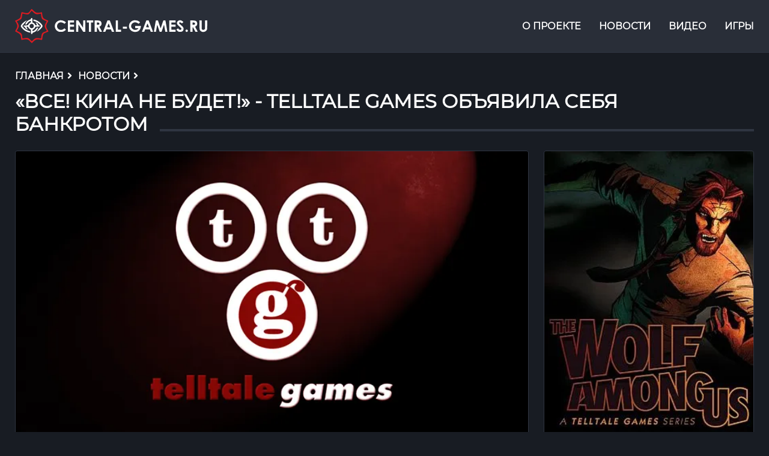

--- FILE ---
content_type: text/html; charset=utf-8
request_url: https://central-games.ru/news/vse-kina-ne-budet-telltale-games-obyyavila-sebya-bankrotom
body_size: 13714
content:
<!doctype html>
<html data-n-head-ssr lang="ru" prefix="og: http://ogp.me/ns#" data-n-head="%7B%22lang%22:%7B%22ssr%22:%22ru%22%7D,%22prefix%22:%7B%22ssr%22:%22og:%20http://ogp.me/ns#%22%7D%7D">
  <head >
    <title>«Все! Кина не будет!» - Telltale Games объявила себя банкротом | Central-Games.Ru</title><meta data-n-head="ssr" charset="utf-8"><meta data-n-head="ssr" name="viewport" content="width=device-width, initial-scale=1"><meta data-n-head="ssr" name="format-detection" content="telephone=no"><meta data-n-head="ssr" name="msapplication-TileColor" content="#ffffff"><meta data-n-head="ssr" name="msapplication-TileImage" content="@/assets/images/favicons/ms-icon-144x144.png"><meta data-n-head="ssr" name="theme-color" content="#ffffff"><meta data-n-head="ssr" data-hid="description" name="description" content="That’s all Folks! Студия, которая нам подарила великолепные интерактивные игры, такие как The Wolf Among Us, The Walking Dead и многие другие шедевры Telltale Games, объявила о банкротстве!
Честно..."><meta data-n-head="ssr" data-hid="og:title" property="og:title" content="«Все! Кина не будет!» - Telltale Games объявила себя банкротом"><meta data-n-head="ssr" data-hid="og:url" property="og:url" content="https://central-games.ru/news/vse-kina-ne-budet-telltale-games-obyyavila-sebya-bankrotom"><meta data-n-head="ssr" data-hid="og:description" property="og:description" content="That’s all Folks! Студия, которая нам подарила великолепные интерактивные игры, такие как The Wolf Among Us, The Walking Dead и многие другие шедевры Telltale Games, объявила о банкротстве!
Честно..."><meta data-n-head="ssr" data-hid="og:image" property="og:image" content="https://api.central-games.ru/assets/images/news/3080/maxpreview.jpg"><meta data-n-head="ssr" data-hid="og:locale" property="og:locale" content="ru_RU"><base href="/"><link data-n-head="ssr" rel="apple-touch-icon" sizes="57x57" href="/assets/images/favicons/apple-icon-57x57.png"><link data-n-head="ssr" rel="apple-touch-icon" sizes="60x60" href="/assets/images/favicons/apple-icon-60x60.png"><link data-n-head="ssr" rel="apple-touch-icon" sizes="72x72" href="/assets/images/favicons/apple-icon-72x72.png"><link data-n-head="ssr" rel="apple-touch-icon" sizes="76x76" href="/assets/images/favicons/apple-icon-76x76.png"><link data-n-head="ssr" rel="apple-touch-icon" sizes="114x114" href="/assets/images/favicons/apple-icon-114x114.png"><link data-n-head="ssr" rel="apple-touch-icon" sizes="120x120" href="/assets/images/favicons/apple-icon-120x120.png"><link data-n-head="ssr" rel="apple-touch-icon" sizes="144x144" href="/assets/images/favicons/apple-icon-144x144.png"><link data-n-head="ssr" rel="apple-touch-icon" sizes="152x152" href="/assets/images/favicons/apple-icon-152x152.png"><link data-n-head="ssr" rel="apple-touch-icon" sizes="180x180" href="/assets/images/favicons/apple-icon-180x180.png"><link data-n-head="ssr" rel="icon" type="image/png" sizes="36x36" href="/assets/images/favicons/android-icon-36x36.png"><link data-n-head="ssr" rel="icon" type="image/png" sizes="48x48" href="/assets/images/favicons/android-icon-48x48.png"><link data-n-head="ssr" rel="icon" type="image/png" sizes="72x72" href="/assets/images/favicons/android-icon-72x72.png"><link data-n-head="ssr" rel="icon" type="image/png" sizes="96x96" href="/assets/images/favicons/android-icon-96x96.png"><link data-n-head="ssr" rel="icon" type="image/png" sizes="144x144" href="/assets/images/favicons/android-icon-144x144.png"><link data-n-head="ssr" rel="icon" type="image/png" sizes="192x192" href="/assets/images/favicons/android-icon-192x192.png"><link data-n-head="ssr" rel="icon" type="image/png" sizes="32x32" href="/assets/images/favicons/favicon-32x32.png"><link data-n-head="ssr" rel="icon" type="image/png" sizes="96x96" href="/assets/images/favicons/favicon-96x96.png"><link data-n-head="ssr" rel="icon" type="image/png" sizes="16x16" href="/assets/images/favicons/favicon-16x16.png"><link data-n-head="ssr" rel="manifest" href="/assets/images/favicons/manifest.json"><link data-n-head="ssr" rel="preload" href="/assets/fonts/Montserrat/Montserrat-Regular.woff" as="font" crossorigin="anonymous"><link data-n-head="ssr" href="https://mc.yandex.ru/metrika/tag.js" rel="preload" as="script"><script data-n-head="ssr" src="https://www.googletagmanager.com/gtag/js?id=UA-111199287-1" async></script><script data-n-head="ssr" src="//www.googletagmanager.com/gtm.js?id=GTM-W78ML6J&amp;l=dataLayer" async></script><link rel="preload" href="/_nuxt/5c8242d.modern.js" as="script"><link rel="preload" href="/_nuxt/d2d9dd0.modern.js" as="script"><link rel="preload" href="/_nuxt/60a67db.modern.js" as="script"><link rel="preload" href="/_nuxt/css/ad17328.css" as="style"><link rel="preload" href="/_nuxt/fa18341.modern.js" as="script"><link rel="preload" href="/_nuxt/c63ee0a.modern.js" as="script"><link rel="preload" href="/_nuxt/css/9ccb854.css" as="style"><link rel="preload" href="/_nuxt/22ec8f6.modern.js" as="script"><link rel="preload" href="/_nuxt/b83fe08.modern.js" as="script"><link rel="preload" href="/_nuxt/css/4e1be33.css" as="style"><link rel="preload" href="/_nuxt/7f027b8.modern.js" as="script"><link rel="stylesheet" href="/_nuxt/css/ad17328.css"><link rel="stylesheet" href="/_nuxt/css/9ccb854.css"><link rel="stylesheet" href="/_nuxt/css/4e1be33.css">
  </head>
  <body >
    <noscript data-n-head="ssr" data-hid="gtm-noscript" data-pbody="true"><iframe src="//www.googletagmanager.com/ns.html?id=GTM-W78ML6J&l=dataLayer" height="0" width="0" style="display:none;visibility:hidden"></iframe></noscript><div data-server-rendered="true" id="__nuxt"><div id="__layout"><div data-fetch-key="NewsDetailed:0" class="main-container"><div class="global-container"><header class="header"><div class="container header__container"><div class="header__block header-block"><a href="/" title="Central-Games.Ru" class="header-block__logo nuxt-link-active"><svg version="1.0" xmlns="http://www.w3.org/2000/svg" viewBox="0 0 1103 195"><path fill="#DF1B21" d="M928 1933c-8-10-33-45-56-79-80-120-144-154-253-134-33 6-94 20-136 31-127 32-115 42-145-132-25-146-27-153-63-189-31-32-141-94-243-137l-34-14 18-27c104-157 131-245 104-342-5-19-32-74-59-121-27-48-51-94-53-102-2-10 31-32 108-71 81-40 123-68 157-104 51-56 61-84 76-221 6-51 13-96 16-99s49 3 102 13c220 41 291 21 420-121l77-84 78 80c127 130 204 156 373 126 147-26 142-28 150 52 11 112 33 202 60 248 30 52 78 81 192 118 45 15 87 34 93 42 10 11 3 29-38 92-106 162-108 243-13 414 28 50 51 97 51 104s-17 18-37 24c-21 7-79 32-130 56-136 65-165 113-184 304-6 58-12 106-12 106-1 1-47-7-102-18-187-37-263-14-392 117-46 47-90 85-97 85s-20-8-28-17zm122-168c128-121 175-132 378-90 34 7 62 10 62 6 4-89 24-212 42-252 26-61 66-90 193-140 49-19 85-38 85-46s-20-49-45-92c-85-148-80-243 21-382 19-26 34-52 34-58 0-14-58-43-142-70-49-16-76-32-102-61-40-44-50-77-67-208-7-58-17-96-25-99-7-2-59 3-115 12-162 25-212 10-331-105-40-39-75-70-77-70-3 0-35 33-73 74-109 119-169 135-361 100-56-10-92-13-98-7-5 5-14 50-19 99-18 165-40 194-210 279-52 26-97 49-99 51s19 43 47 91c63 111 77 158 63 224-12 55-51 137-88 187-14 18-23 35-21 37 2 3 48 25 101 50 53 24 112 59 131 76 40 34 47 54 72 212 13 84 20 107 33 107 9 0 62-11 119-25 138-34 201-33 242 1 17 15 45 47 62 73 29 43 87 111 95 111 2 0 44-38 93-85z" transform="matrix(.1 0 0 -.1 0 195)"></path><path fill="#FFFFFF" d="M920 1421c-5-11-10-29-10-40 0-15-12-23-52-36-77-25-128-57-182-114-50-54-91-133-82-157 6-15 43-19 62-6 6 4 27 33 47 64 39 62 118 123 175 134 32 6 32 6 32-34 0-37-4-42-44-66-51-29-103-86-112-120-5-23-11-24-112-31-144-8-154-11-150-38 2-15 14-25 38-33 28-9 40-21 59-62 21-43 34-56 83-82 61-33 71-29 38 13-19 24-50 98-50 118 0 5 20 9 44 9 39 0 45-3 50-25 9-35 72-103 118-126l38-19 1-93c2-123 8-151 37-155 30-5 52 14 52 44 0 16 8 28 23 33 12 5 48 19 79 31 95 36 166 111 213 223l15 37h-40c-36 0-43-4-58-32-43-80-154-168-212-168-18 0-21 5-18 37 2 30 10 42 38 60 67 42 88 63 109 107l21 43 115 5c69 3 121 10 130 18 22 18 1 48-40 56-30 5-36 12-50 55-17 49-37 69-103 103-42 22-50 15-24-21 23-32 52-99 52-119 0-10-12-14-39-14-36 0-40 3-72 57-27 46-44 62-86 83l-52 25v102c-1 121-10 153-45 153-15 0-30-8-36-19zm85-325c45-19 75-69 75-124 0-85-99-145-176-108-98 46-97 182 1 227 49 23 56 23 100 5z" transform="matrix(.1 0 0 -.1 0 195)"></path><path fill="#FFFFFF" d="M1050 1311c0-39 0-39 53-51 28-7 90-30 136-52 68-33 101-57 168-124 46-45 83-90 83-99 0-21-62-107-95-133-13-11-45-50-71-88-25-38-54-77-63-88-16-18-15-18 19-1 136 69 300 236 300 305 0 29-42 92-104 158-73 79-226 168-338 198-82 22-88 20-88-25zM614 1271c-170-100-298-243-281-312 9-36 110-153 175-204 31-25 88-60 127-79 83-40 216-79 228-67 5 5 7 23 5 41-3 31-6 33-78 54-41 12-104 37-140 56-71 38-177 132-211 186-20 33-20 35-3 62 10 15 43 54 74 87s69 78 84 100c16 22 43 55 59 72 17 18 29 34 26 36-2 2-31-12-65-32z" transform="matrix(.1 0 0 -.1 0 195)"></path><path fill="#FFFFFF" d="M2554 1300c-104-22-199-96-242-190-21-45-26-70-26-136 0-72 4-89 32-147 37-75 83-119 162-156 47-22 69-25 150-25 111 1 159 15 238 75l54 41-43 44-42 43-38-30c-53-42-100-59-164-59-131 0-225 90-225 215 0 91 52 166 140 203 71 29 201 1 265-58 20-18 21-18 63 22l43 40-23 25c-12 13-54 40-93 59-77 37-174 51-251 34zM6803 1300c-94-20-181-85-228-172-40-73-47-187-16-269 68-181 295-268 483-187 90 39 166 147 175 250l6 58h-333V861l96-3 96-3-23-29c-46-59-150-82-243-54-58 18-131 91-146 148-26 97 18 194 109 242 87 46 178 37 270-25l43-29 42 41 41 42-40 35c-22 18-64 43-93 54-62 23-178 33-239 20zM9405 1297c-45-18-70-38-94-77-43-71-17-148 80-231 133-115 159-142 159-165 0-33-37-64-76-64-36 0-89 38-99 71-6 19-7 19-43-1-77-44-77-43-46-90 15-23 48-53 73-68 39-23 57-27 116-26 126 1 195 64 195 177 0 64-27 103-140 202-125 109-130 117-106 144 27 30 69 26 110-10 39-34 51-32 99 19l28 29-45 40c-66 58-142 76-211 50zM3030 975V650h360v120h-240v170h240v120h-240v120h240v120h-360V975zM3510 975V650h120l2 212 3 211 140-211 140-212h115v650h-120l-2-212-3-211-140 211-140 212h-115V975zM4120 1240v-60h120V650h120v530h130v120h-370v-60zM4570 976V650h130v143c1 167-4 168 96-20l65-123h66c77 0 79-15-18 163-38 71-69 130-69 133 0 2 7 4 15 4s33 16 54 35c50 45 68 110 51 176-29 106-73 130-257 137l-133 5V976zm248 188c15-10 22-25 22-49 0-44-29-65-92-65h-48v130h48c27 0 57-7 70-16zM5191 1008c-63-161-120-308-128-326l-14-33 67 3 68 3 26 65 26 65 135 3 134 3 25-68 25-68 68-3 68-3-14 33c-7 18-65 165-127 326l-114 292h-132l-113-292zm226 7 41-105h-85c-64 0-84 3-81 13 32 91 74 197 78 197s24-47 47-105zM5780 975V650h300v120h-180v530h-120V975zM7421 1008c-63-161-120-308-128-326l-14-33 67 3 68 3 26 65 26 65 135 3 134 3 25-68 25-68 68-3 68-3-14 33c-7 18-65 165-127 326l-114 292h-132l-113-292zm226 7 41-105h-85c-64 0-84 3-81 13 32 91 74 197 78 197s24-47 47-105zM8076 1273c-13-65-106-601-106-611 0-8 21-12 58-12h58l33 188c18 103 35 194 38 202s36-75 72-185l68-200 55-3 55-3 57 163c31 90 62 181 70 203 9 26 16 35 19 25 5-14 67-368 67-383 0-4 27-7 60-7s60 3 60 6c0 8-98 581-106 617-5 26-8 27-64 27h-58l-59-172c-33-95-68-197-78-226-9-29-19-51-21-49-3 2-38 103-78 223l-73 219-60 3c-60 3-61 2-67-25zM8850 975V650h360v120h-240v170h240v120h-240v120h240v120h-360V975zM10060 976V650h130v143c1 167-4 168 96-20l65-123h66c77 0 79-15-18 163-38 71-69 130-69 133 0 2 7 4 15 4s33 16 54 35c50 45 68 110 51 176-29 106-73 130-257 137l-133 5V976zm248 188c15-10 22-25 22-49 0-44-29-65-92-65h-48v130h48c27 0 57-7 70-16zM10582 1048c4-284 8-302 74-356 107-89 285-56 348 64 19 36 21 59 24 292l4 252h-132V818l-29-29c-39-38-96-40-135-4l-26 24v491h-132l4-252zM6190 885v-55h230v110h-230v-55zM9806 759c-17-13-26-30-26-49 0-32 39-70 72-70 25 0 68 44 68 70s-43 70-68 70c-11 0-31-9-46-21z" transform="matrix(.1 0 0 -.1 0 195)"></path></svg></a> <div class="header-block__menu header-menu"><div class="header-menu__burger menu-burger"><div class="menu-burger__header"><span></span></div> <nav class="header-menu__nav"><input type="checkbox" id="checkbox" class="header-menu__checkbox"> <label for="checkbox" class="header-menu__btn"><div class="header-menu__icon"></div></label> <div class="header-menu__container"><ul class="menu header-menu__list"><li><a href="/about" class="header-menu__item">О проекте</a></li> <li><a href="/news" class="header-menu__item nuxt-link-active">Новости</a></li> <li><a href="/videos" class="header-menu__item">Видео</a></li> <li><a href="/games" class="header-menu__item">Игры</a></li></ul></div></nav></div></div></div></div></header> <div class="breadcrumbs" data-v-7abd9ab8><div class="container breadcrumbs__container" data-v-7abd9ab8><div class="breadcrumbs__block" data-v-7abd9ab8><ol vocab="http://schema.org/" typeof="BreadcrumbList" class="breadcrumb" data-v-7abd9ab8><li property="itemListElement" typeof="ListItem" class="breadcrumb-item" data-v-7abd9ab8><a href="/" property="item" typeof="WebPage" class="nuxt-link-active" data-v-7abd9ab8><span property="name" data-v-7abd9ab8>Главная</span></a> <div class="breadcrumb-separate" data-v-7abd9ab8><svg aria-hidden="true" focusable="false" data-prefix="fa" data-icon="angle-right" role="img" xmlns="http://www.w3.org/2000/svg" viewBox="0 0 256 512" data-fa-i2svg class="svg-inline--fa fa-angle-right fa-w-8" data-v-7abd9ab8><path fill="#000" d="M224.3 273l-136 136c-9.4 9.4-24.6 9.4-33.9 0l-22.6-22.6c-9.4-9.4-9.4-24.6 0-33.9l96.4-96.4-96.4-96.4c-9.4-9.4-9.4-24.6 0-33.9L54.3 103c9.4-9.4 24.6-9.4 33.9 0l136 136c9.5 9.4 9.5 24.6.1 34z" data-v-7abd9ab8></path></svg></div></li> <li property="itemListElement" typeof="ListItem" data-v-7abd9ab8><a href="/news" property="item" typeof="WebPage" class="nuxt-link-active" data-v-7abd9ab8><span property="name" data-v-7abd9ab8>Новости</span></a> <!----> <div class="breadcrumb-separate tets" data-v-7abd9ab8><svg aria-hidden="true" focusable="false" data-prefix="fa" data-icon="angle-right" role="img" xmlns="http://www.w3.org/2000/svg" viewBox="0 0 256 512" data-fa-i2svg class="svg-inline--fa fa-angle-right fa-w-8" data-v-7abd9ab8><path fill="#000" d="M224.3 273l-136 136c-9.4 9.4-24.6 9.4-33.9 0l-22.6-22.6c-9.4-9.4-9.4-24.6 0-33.9l96.4-96.4-96.4-96.4c-9.4-9.4-9.4-24.6 0-33.9L54.3 103c9.4-9.4 24.6-9.4 33.9 0l136 136c9.5 9.4 9.5 24.6.1 34z" data-v-7abd9ab8></path></svg></div></li><li property="itemListElement" typeof="ListItem" class="active" data-v-7abd9ab8><!----> <h1 property="name" class="loading" data-v-7abd9ab8><span class="breadcrumb--title" style="display:none;" data-v-7abd9ab8>«Все! Кина не будет!» - Telltale Games объявила себя банкротом</span> <span data-v-79c5cd32 data-v-79c5cd32 data-v-7abd9ab8><span class="skeleton-loader headtitle skeleton skeleton--wave" style="border-radius:4px;margin:0px;" data-v-79c5cd32></span></span></h1> <!----></li></ol></div></div></div> <div class="page-content"><div class="container page-content__container"><div class="page-content__block page-content__left"><div class="page-content__block-content content-info"><div class="content-info__preview"><picture style="display:none;"><source type="image/webp" srcset="/_ipx/w_350,f_webp/https://api.central-games.ru/assets/images/news/3080/maxpreview.jpg 350w, /_ipx/w_600,f_webp/https://api.central-games.ru/assets/images/news/3080/maxpreview.jpg 600w, /_ipx/w_750,f_webp/https://api.central-games.ru/assets/images/news/3080/maxpreview.jpg 750w" sizes="(max-width: 640px) 350px, (max-width: 768px) 600px, 750px"> <img src="/_ipx/w_750,f_jpeg/https://api.central-games.ru/assets/images/news/3080/maxpreview.jpg" srcset="/_ipx/w_350,f_jpeg/https://api.central-games.ru/assets/images/news/3080/maxpreview.jpg 350w, /_ipx/w_600,f_jpeg/https://api.central-games.ru/assets/images/news/3080/maxpreview.jpg 600w, /_ipx/w_750,f_jpeg/https://api.central-games.ru/assets/images/news/3080/maxpreview.jpg 750w" sizes="(max-width: 640px) 350px, (max-width: 768px) 600px, 750px" width="854" alt="«Все! Кина не будет!» - Telltale Games объявила себя банкротом" class="page-element__item-image"></picture> <span class="skeleton-parent-detailed" data-v-79c5cd32 data-v-79c5cd32><span class="skeleton-loader image skeleton skeleton--wave" style="border-radius:0px;margin:0px;" data-v-79c5cd32></span></span></div> <div class="content-info__text content-info__text_3080"><span data-v-79c5cd32 data-v-79c5cd32><span class="skeleton-loader skeleton skeleton--wave" style="border-radius:4px;margin:0 0 4px 0;" data-v-79c5cd32></span><span class="skeleton-loader skeleton skeleton--wave" style="border-radius:4px;margin:0 0 4px 0;" data-v-79c5cd32></span><span class="skeleton-loader skeleton skeleton--wave" style="border-radius:4px;margin:0 0 4px 0;" data-v-79c5cd32></span><span class="skeleton-loader skeleton skeleton--wave" style="border-radius:4px;margin:0 0 4px 0;" data-v-79c5cd32></span><span class="skeleton-loader skeleton skeleton--wave" style="border-radius:4px;margin:0 0 4px 0;" data-v-79c5cd32></span><span class="skeleton-loader skeleton skeleton--wave" style="border-radius:4px;margin:0 0 4px 0;" data-v-79c5cd32></span><span class="skeleton-loader skeleton skeleton--wave" style="border-radius:4px;margin:0 0 4px 0;" data-v-79c5cd32></span><span class="skeleton-loader skeleton skeleton--wave" style="border-radius:4px;margin:0 0 4px 0;" data-v-79c5cd32></span><span class="skeleton-loader skeleton skeleton--wave" style="border-radius:4px;margin:0 0 4px 0;" data-v-79c5cd32></span><span class="skeleton-loader skeleton skeleton--wave" style="border-radius:4px;margin:0 0 4px 0;" data-v-79c5cd32></span><span class="skeleton-loader skeleton skeleton--wave" style="border-radius:4px;margin:0 0 4px 0;" data-v-79c5cd32></span><span class="skeleton-loader skeleton skeleton--wave" style="border-radius:4px;margin:0 0 4px 0;" data-v-79c5cd32></span><span class="skeleton-loader skeleton skeleton--wave" style="border-radius:4px;margin:0 0 4px 0;" data-v-79c5cd32></span><span class="skeleton-loader skeleton skeleton--wave" style="border-radius:4px;margin:0 0 4px 0;" data-v-79c5cd32></span><span class="skeleton-loader skeleton skeleton--wave" style="border-radius:4px;margin:0 0 4px 0;" data-v-79c5cd32></span><span class="skeleton-loader skeleton skeleton--wave" style="border-radius:4px;margin:0 0 4px 0;" data-v-79c5cd32></span><span class="skeleton-loader skeleton skeleton--wave" style="border-radius:4px;margin:0 0 4px 0;" data-v-79c5cd32></span><span class="skeleton-loader skeleton skeleton--wave" style="border-radius:4px;margin:0 0 4px 0;" data-v-79c5cd32></span><span class="skeleton-loader skeleton skeleton--wave" style="border-radius:4px;margin:0 0 4px 0;" data-v-79c5cd32></span><span class="skeleton-loader skeleton skeleton--wave" style="border-radius:4px;margin:0 0 4px 0;" data-v-79c5cd32></span></span> <div style="display:none;"><p><b>That’s all Folks!</b> Студия, которая нам подарила <b>великолепные</b> интерактивные игры, такие как <b>The Wolf Among Us</b>, <b>The Walking Dead</b> и многие другие шедевры <b>Telltale Games</b>, объявила о банкротстве!</p>
<p>Честно говоря, я не поверил сие новости, и сразу же полез выискивать информацию об этом инциденте. После нескольких минут поиска, мой главный помощник <b>Google</b>, перекинул меня на <b><a href="https://twitter.com/telltalegames/status/1043252010999410689" target="_blank">страницу компании в Твиттер</a></b>, и там была такая неприятный пост, в виде картинки:</p>
<p><img src="https://pbs.twimg.com/media/DnpfRXSUYAEqIkY.jpg:large" alt="" class="fr-fic fr-dii"></p>
<p><b>Кратко:</b> в нем сказано, что в студии произошли <b>массовые увольнения</b> сотрудников и остались только <b>25 человек</b>, которые останутся для <b>«выполнения обязательств между партнерами»</b>.</p>
<p>Конечно, я на этом не остановился и пошел дальше искать ответ на вопрос: что же побудило студию, подать на банкротство? Логично предположить, что все строится, естественно, из-за <b>финансовой составляющей компании</b>. Как сообщалось ранее, что студия еле еле пережила весну 2018 года, и даже пыталась сотрудничать с <b>Netflix</b>, в надежде, <b>что это спасет студию</b>. Как видно сегодня, <b>не случилось, не срослось</b>.</p>
<p>Но следом, сразу возник вопрос: <b>а что же будет с нынешними или же будущими проектами?</b> Ответ есть в скриншоте выше, как сказано: <b>«В ближайшем будущем студия выпустит подробный комментарий о дальнейшей судьбе игр из своего портфолио»</b>, что может означать, что в будущем, возможно мы и увидим эти шедевры, но уже под другими знаменами.</p>
<p>Эхх, жаль. Печально, что так все бывает. Студии, которые выпускают великолепные игры, от которых не ожидаешь ничего плохого, по судьбе-шайтанке, закрываются. Лично я ждал от них продолжение игры <b>The Wolf Among Us: Season 2</b> и возможно, новый сезон <b>Game of Thrones</b> (о нем объявлено не было).</p>
<p>И на этой печальной ноте, традиционный к вам вопрос: Как вы отнеслись к этой новости? И какие вы игры ждали от этой студии в будущем? Ответы оставляем в комментариях под новостью, в <b><a href="https://vk.com/centralgamesru" target="_blank">группе ВК</a></b> и на странице <b><a href="https://www.youtube.com/c/CentralGamesRu/community" target="_blank">сообщества канала на ТыТрубе</a></b></p>
</div></div></div></div> <div class="sidebar"><div class="sidebar__block"><!----> <div style="display:none;"><div><a href="/games/the-wolf-among-us" class="page-element__item-link"><div class="page-element__item-preview"><picture style="display:none;"><source type="image/webp" srcset="/_ipx/f_webp,s_288x392/https://api.central-games.ru/assets/images/games/1479/maxpreview.jpg 288w, /_ipx/f_webp,s_600x817/https://api.central-games.ru/assets/images/games/1479/maxpreview.jpg 600w, /_ipx/f_webp,s_346x471/https://api.central-games.ru/assets/images/games/1479/maxpreview.jpg 346w, /_ipx/f_webp,s_348x474/https://api.central-games.ru/assets/images/games/1479/maxpreview.jpg 348w" sizes="(max-width: 320px) 288px, (max-width: 640px) 600px, (max-width: 768px) 346px, 348px"> <img src="/_ipx/f_jpeg,s_348x474/https://api.central-games.ru/assets/images/games/1479/maxpreview.jpg" srcset="/_ipx/f_jpeg,s_288x392/https://api.central-games.ru/assets/images/games/1479/maxpreview.jpg 288w, /_ipx/f_jpeg,s_600x817/https://api.central-games.ru/assets/images/games/1479/maxpreview.jpg 600w, /_ipx/f_jpeg,s_346x471/https://api.central-games.ru/assets/images/games/1479/maxpreview.jpg 346w, /_ipx/f_jpeg,s_348x474/https://api.central-games.ru/assets/images/games/1479/maxpreview.jpg 348w" sizes="(max-width: 320px) 288px, (max-width: 640px) 600px, (max-width: 768px) 346px, 348px" width="348" height="474" alt="The Wolf Among Us" class="page-element__item-image"></picture> <span class="skeleton-parent" data-v-79c5cd32 data-v-79c5cd32><span class="skeleton-loader image boxart skeleton skeleton--wave" style="border-radius:0px;margin:0px;" data-v-79c5cd32></span></span></div> <div class="page-element__item-info"><div class="page-element__item-title"><h2 class="page-element__item-title--h2">The Wolf Among Us</h2> <div class="page-element__flex"><div class="page-element__item-text page-footer__item page-element__developer"><span>Telltale Games</span></div> <div class="page-element__item-text page-footer__item page-element__console"><span>Action</span></div> <div class="page-element__item-text page-footer__item page-element__date"><span>2013-10-11</span></div></div></div> <div class="page-element__item-content">Новая эпизодическая адвенчура от мастеров жанра из Telltale Games. За 
основу новой игры взят комикс Fables, действующими лицами которого 
являют...</div></div></a></div> <!----></div> <div style="display:;"><div><a href="/" class="page-element__item-link nuxt-link-active"><div class="page-element__item-preview boxart"><span class="skeleton-parent" data-v-79c5cd32 data-v-79c5cd32><span class="skeleton-loader image skeleton skeleton--wave" style="border-radius:0px;margin:0px;" data-v-79c5cd32></span></span></div> <div class="page-element__item-info"><div class="page-element__item-title"><h2 class="page-element__item-title--h2"><span data-v-79c5cd32 data-v-79c5cd32><span class="skeleton-loader title skeleton skeleton--wave" style="border-radius:4px;margin:0px;" data-v-79c5cd32></span></span></h2> <div class="page-element__flex"><div class="page-element__item-text page-footer__item page-element__developer"><span data-v-79c5cd32 data-v-79c5cd32><span class="skeleton-loader date skeleton skeleton--wave" style="border-radius:4px;margin:0px;" data-v-79c5cd32></span></span></div> <div class="page-element__item-text page-footer__item page-element__console"><span data-v-79c5cd32 data-v-79c5cd32><span class="skeleton-loader date skeleton skeleton--wave" style="border-radius:4px;margin:0px;" data-v-79c5cd32></span></span></div> <div class="page-element__item-text page-footer__item page-element__date"><span data-v-79c5cd32 data-v-79c5cd32><span class="skeleton-loader date skeleton skeleton--wave" style="border-radius:4px;margin:0px;" data-v-79c5cd32></span></span></div></div></div> <div class="page-element__item-content"><span data-v-79c5cd32 data-v-79c5cd32><span class="skeleton-loader skeleton skeleton--wave" style="border-radius:4px;margin:0 0 4px 0;" data-v-79c5cd32></span><span class="skeleton-loader skeleton skeleton--wave" style="border-radius:4px;margin:0 0 4px 0;" data-v-79c5cd32></span><span class="skeleton-loader skeleton skeleton--wave" style="border-radius:4px;margin:0 0 4px 0;" data-v-79c5cd32></span><span class="skeleton-loader skeleton skeleton--wave" style="border-radius:4px;margin:0 0 4px 0;" data-v-79c5cd32></span></span></div></div></a></div></div></div> <div class="sidebar__block"><div class="sidebar__header"><div class="sidebar__header-title" style="display:none;"><h4 class="sidebar__header-title--h4"><span>Новости по игре</span></h4> <!----></div> <div class="sidebar__header-title" style="display:;"><h4 class="sidebar__header-title--h4"><span class="skeleton-parent" data-v-79c5cd32 data-v-79c5cd32><span class="skeleton-loader title skeleton skeleton--wave" style="border-radius:4px;margin:0px;" data-v-79c5cd32></span></span></h4></div></div> <div style="display:none;"><div class="sidebar__body"><div class="sidebar-block__element"><a href="/news/final-pervogo-sezona-the-wolf-among-us-vyhodit-na-sleduyuschey-nedele" class="news-element__link"><div class="news-element__preview"><picture style="display:none;"><source type="image/webp" srcset="/_ipx/f_webp,s_130x98/https://api.central-games.ru/assets/images/news/2786/maxpreview.jpg 130w" sizes="130px"> <img src="/_ipx/f_jpeg,s_130x98/https://api.central-games.ru/assets/images/news/2786/maxpreview.jpg" srcset="/_ipx/f_jpeg,s_130x98/https://api.central-games.ru/assets/images/news/2786/maxpreview.jpg 130w" sizes="130px" width="130" height="98" alt="Финал первого сезона The Wolf Among Us выходит на следующей неделе" class="news-element__preview-image"></picture> <span class="skeleton-parent" data-v-79c5cd32 data-v-79c5cd32><span class="skeleton-loader image skeleton skeleton--wave" style="border-radius:0px;margin:0px;" data-v-79c5cd32></span></span></div> <div class="news-element__content"><div class="news-element__content-title">Финал первого сезона The Wolf Among Us выходит на следующей неделе</div> <div class="news-element__content-list"><!----> <div class="page-element__item-text page-footer__item page-element__views"><span>2117</span></div></div></div></a></div><div class="sidebar-block__element"><a href="/news/priblizhaetsya-finalnyy-epizod-pervogo-sezona-the-wolf-among-us" class="news-element__link"><div class="news-element__preview"><picture style="display:none;"><source type="image/webp" srcset="/_ipx/f_webp,s_130x98/https://api.central-games.ru/assets/images/news/2783/maxpreview.jpg 130w" sizes="130px"> <img src="/_ipx/f_jpeg,s_130x98/https://api.central-games.ru/assets/images/news/2783/maxpreview.jpg" srcset="/_ipx/f_jpeg,s_130x98/https://api.central-games.ru/assets/images/news/2783/maxpreview.jpg 130w" sizes="130px" width="130" height="98" alt="Приближается финальный эпизод первого сезона The Wolf Among Us" class="news-element__preview-image"></picture> <span class="skeleton-parent" data-v-79c5cd32 data-v-79c5cd32><span class="skeleton-loader image skeleton skeleton--wave" style="border-radius:0px;margin:0px;" data-v-79c5cd32></span></span></div> <div class="news-element__content"><div class="news-element__content-title">Приближается финальный эпизод первого сезона The Wolf Among Us</div> <div class="news-element__content-list"><!----> <div class="page-element__item-text page-footer__item page-element__views"><span>1728</span></div></div></div></a></div></div> <!----></div> <div style="display:;"><div class="sidebar__body"><div class="sidebar-block__element"><a href="/" class="news-element__link nuxt-link-active"><div class="news-element__preview"><span class="skeleton-parent" data-v-79c5cd32 data-v-79c5cd32><span class="skeleton-loader image skeleton skeleton--wave" style="border-radius:0px;margin:0px;" data-v-79c5cd32></span></span></div> <div class="news-element__content"><div class="news-element__content-title"><span data-v-79c5cd32 data-v-79c5cd32><span class="skeleton-loader title skeleton skeleton--wave" style="border-radius:4px;margin:0px;" data-v-79c5cd32></span></span></div> <div class="news-element__content-list"><!----> <div class="page-element__item-text page-footer__item page-element__views"><span data-v-79c5cd32 data-v-79c5cd32><span class="skeleton-loader views skeleton skeleton--wave" style="border-radius:4px;margin:0px;" data-v-79c5cd32></span></span></div></div></div></a></div><div class="sidebar-block__element"><a href="/" class="news-element__link nuxt-link-active"><div class="news-element__preview"><span class="skeleton-parent" data-v-79c5cd32 data-v-79c5cd32><span class="skeleton-loader image skeleton skeleton--wave" style="border-radius:0px;margin:0px;" data-v-79c5cd32></span></span></div> <div class="news-element__content"><div class="news-element__content-title"><span data-v-79c5cd32 data-v-79c5cd32><span class="skeleton-loader title skeleton skeleton--wave" style="border-radius:4px;margin:0px;" data-v-79c5cd32></span></span></div> <div class="news-element__content-list"><!----> <div class="page-element__item-text page-footer__item page-element__views"><span data-v-79c5cd32 data-v-79c5cd32><span class="skeleton-loader views skeleton skeleton--wave" style="border-radius:4px;margin:0px;" data-v-79c5cd32></span></span></div></div></div></a></div><div class="sidebar-block__element"><a href="/" class="news-element__link nuxt-link-active"><div class="news-element__preview"><span class="skeleton-parent" data-v-79c5cd32 data-v-79c5cd32><span class="skeleton-loader image skeleton skeleton--wave" style="border-radius:0px;margin:0px;" data-v-79c5cd32></span></span></div> <div class="news-element__content"><div class="news-element__content-title"><span data-v-79c5cd32 data-v-79c5cd32><span class="skeleton-loader title skeleton skeleton--wave" style="border-radius:4px;margin:0px;" data-v-79c5cd32></span></span></div> <div class="news-element__content-list"><!----> <div class="page-element__item-text page-footer__item page-element__views"><span data-v-79c5cd32 data-v-79c5cd32><span class="skeleton-loader views skeleton skeleton--wave" style="border-radius:4px;margin:0px;" data-v-79c5cd32></span></span></div></div></div></a></div><div class="sidebar-block__element"><a href="/" class="news-element__link nuxt-link-active"><div class="news-element__preview"><span class="skeleton-parent" data-v-79c5cd32 data-v-79c5cd32><span class="skeleton-loader image skeleton skeleton--wave" style="border-radius:0px;margin:0px;" data-v-79c5cd32></span></span></div> <div class="news-element__content"><div class="news-element__content-title"><span data-v-79c5cd32 data-v-79c5cd32><span class="skeleton-loader title skeleton skeleton--wave" style="border-radius:4px;margin:0px;" data-v-79c5cd32></span></span></div> <div class="news-element__content-list"><!----> <div class="page-element__item-text page-footer__item page-element__views"><span data-v-79c5cd32 data-v-79c5cd32><span class="skeleton-loader views skeleton skeleton--wave" style="border-radius:4px;margin:0px;" data-v-79c5cd32></span></span></div></div></div></a></div><div class="sidebar-block__element"><a href="/" class="news-element__link nuxt-link-active"><div class="news-element__preview"><span class="skeleton-parent" data-v-79c5cd32 data-v-79c5cd32><span class="skeleton-loader image skeleton skeleton--wave" style="border-radius:0px;margin:0px;" data-v-79c5cd32></span></span></div> <div class="news-element__content"><div class="news-element__content-title"><span data-v-79c5cd32 data-v-79c5cd32><span class="skeleton-loader title skeleton skeleton--wave" style="border-radius:4px;margin:0px;" data-v-79c5cd32></span></span></div> <div class="news-element__content-list"><!----> <div class="page-element__item-text page-footer__item page-element__views"><span data-v-79c5cd32 data-v-79c5cd32><span class="skeleton-loader views skeleton skeleton--wave" style="border-radius:4px;margin:0px;" data-v-79c5cd32></span></span></div></div></div></a></div></div></div></div></div></div></div></div> <footer class="footer footer-theme__white"><div class="container footer__container"><div class="footer__block footer-block"><div class="footer-block__socials socials-icons"><div class="socials-icons__list"><div class="button-link socials-icons__item social-item"><!----> <a href="https://www.youtube.com/c/CentralGamesRu" rel="noopener noreferrer" target="_blank" class="link link-theme--default social-item__icon icon-youtube"><svg enable-background="new 0 0 24 24" height="512" viewBox="0 0 24 24" width="512" xmlns="http://www.w3.org/2000/svg"><path d="m23.469 5.929.03.196c-.29-1.029-1.073-1.823-2.068-2.112l-.021-.005c-1.871-.508-9.4-.508-9.4-.508s-7.51-.01-9.4.508c-1.014.294-1.798 1.088-2.083 2.096l-.005.021c-.699 3.651-.704 8.038.031 11.947l-.031-.198c.29 1.029 1.073 1.823 2.068 2.112l.021.005c1.869.509 9.4.509 9.4.509s7.509 0 9.4-.509c1.015-.294 1.799-1.088 2.084-2.096l.005-.021c.318-1.698.5-3.652.5-5.648 0-.073 0-.147-.001-.221.001-.068.001-.149.001-.23 0-1.997-.182-3.951-.531-5.846zm-13.861 9.722v-7.293l6.266 3.652z"></path></svg> </a> <!----></div> <div class="button-link socials-icons__item social-item"><!----> <a href="https://www.twitch.tv/centralgamesru" rel="noopener noreferrer" target="_blank" class="link link-theme--default social-item__icon icon-twitch"><svg enable-background="new 0 0 24 24" height="512" viewBox="0 0 24 24" width="512" xmlns="http://www.w3.org/2000/svg"><path d="m.975 4.175v16.694h5.749v3.131h3.139l3.134-3.132h4.705l6.274-6.258v-14.61h-21.434zm3.658-2.09h17.252v11.479l-3.66 3.652h-5.751l-3.134 3.127v-3.127h-4.707z"></path> <path d="m10.385 6.262h2.09v6.26h-2.09z"></path> <path d="m16.133 6.262h2.091v6.26h-2.091z"></path></svg> </a> <!----></div> <div class="button-link socials-icons__item social-item"><!----> <a href="https://vk.com/centralgamesru" rel="noopener noreferrer" target="_blank" class="link link-theme--default social-item__icon icon-vk"><svg enable-background="new 0 0 24 24" height="512" viewBox="0 0 24 24" width="512" xmlns="http://www.w3.org/2000/svg"><path d="m19.915 13.028c-.388-.49-.277-.708 0-1.146.005-.005 3.208-4.431 3.538-5.932l.002-.001c.164-.547 0-.949-.793-.949h-2.624c-.668 0-.976.345-1.141.731 0 0-1.336 3.198-3.226 5.271-.61.599-.892.791-1.225.791-.164 0-.419-.192-.419-.739v-5.105c0-.656-.187-.949-.74-.949h-4.126c-.419 0-.668.306-.668.591 0 .622.945.765 1.043 2.515v3.797c0 .832-.151.985-.486.985-.892 0-3.057-3.211-4.34-6.886-.259-.713-.512-1.001-1.185-1.001h-2.625c-.749 0-.9.345-.9.731 0 .682.892 4.073 4.148 8.553 2.17 3.058 5.226 4.715 8.006 4.715 1.671 0 1.875-.368 1.875-1.001 0-2.922-.151-3.198.686-3.198.388 0 1.056.192 2.616 1.667 1.783 1.749 2.076 2.532 3.074 2.532h2.624c.748 0 1.127-.368.909-1.094-.499-1.527-3.871-4.668-4.023-4.878z"></path></svg> </a> <!----></div> <div class="button-link socials-icons__item social-item"><!----> <!----> <div class="button button-theme--default social-item__icon icon-facebook close tooltip"><svg enable-background="new 0 0 24 24" height="512" viewBox="0 0 24 24" width="512" xmlns="http://www.w3.org/2000/svg"><path d="m3 24h9v-8.25h-3v-3.75h3v-3c0-2.486 2.014-4.5 4.5-4.5h3v3.75h-1.5c-.828 0-1.5-.078-1.5.75v3h3.75l-1.5 3.75h-2.25v8.25h4.5c1.654 0 3-1.346 3-3v-18c0-1.655-1.346-3-3-3h-18c-1.655 0-3 1.345-3 3v18c0 1.654 1.345 3 3 3z"></path></svg> <span class="tooltiptext top">Meta признана экстремистской в РФ!<br>Не мое решение, но знайте она есть!</span></div></div> <div class="button-link socials-icons__item social-item"><!----> <!----> <div class="button button-theme--default social-item__icon icon-twitter close tooltip"><svg id="Bold" enable-background="new 0 0 24 24" height="512" viewBox="0 0 24 24" width="512" xmlns="http://www.w3.org/2000/svg"><path d="m21.534 7.113c.976-.693 1.797-1.558 2.466-2.554v-.001c-.893.391-1.843.651-2.835.777 1.02-.609 1.799-1.566 2.165-2.719-.951.567-2.001.967-3.12 1.191-.903-.962-2.19-1.557-3.594-1.557-2.724 0-4.917 2.211-4.917 4.921 0 .39.033.765.114 1.122-4.09-.2-7.71-2.16-10.142-5.147-.424.737-.674 1.58-.674 2.487 0 1.704.877 3.214 2.186 4.089-.791-.015-1.566-.245-2.223-.606v.054c0 2.391 1.705 4.377 3.942 4.835-.401.11-.837.162-1.29.162-.315 0-.633-.018-.931-.084.637 1.948 2.447 3.381 4.597 3.428-1.674 1.309-3.8 2.098-6.101 2.098-.403 0-.79-.018-1.177-.067 2.18 1.405 4.762 2.208 7.548 2.208 8.683 0 14.342-7.244 13.986-14.637z"></path></svg> <span class="tooltiptext top">Twitter заблокирован в РФ за &quot;распространение незаконной информации&quot;!<br>Не мое решение, но знайте она есть!</span></div></div></div></div> <div class="footer-block__copyright footer-copyright"><div class="footer-copyright__text"><strong>Central-Games.Ru</strong> © 2011 - 2026</div></div></div></div></footer></div></div></div><script>window.__NUXT__=(function(a,b,c,d,e,f,g,h,i,j,k,l,m,n,o,p,q,r,s,t,u){return {layout:q,data:[{}],fetch:{"NewsDetailed:0":{layout:q,meta:{metatitle:e,metadesc:r},element:{id:"3080",pagetitle:e,uri:"news\u002Fvse-kina-ne-budet-telltale-games-obyyavila-sebya-bankrotom",publishedon:"1537629745",content:"\u003Cp\u003E\u003Cb\u003EThat’s all Folks!\u003C\u002Fb\u003E Студия, которая нам подарила \u003Cb\u003Eвеликолепные\u003C\u002Fb\u003E интерактивные игры, такие как \u003Cb\u003EThe Wolf Among Us\u003C\u002Fb\u003E, \u003Cb\u003EThe Walking Dead\u003C\u002Fb\u003E и многие другие шедевры \u003Cb\u003ETelltale Games\u003C\u002Fb\u003E, объявила о банкротстве!\u003C\u002Fp\u003E\r\n\u003Cp\u003EЧестно говоря, я не поверил сие новости, и сразу же полез выискивать информацию об этом инциденте. После нескольких минут поиска, мой главный помощник \u003Cb\u003EGoogle\u003C\u002Fb\u003E, перекинул меня на \u003Cb\u003E\u003Ca href=\"https:\u002F\u002Ftwitter.com\u002Ftelltalegames\u002Fstatus\u002F1043252010999410689\" target=\"_blank\"\u003Eстраницу компании в Твиттер\u003C\u002Fa\u003E\u003C\u002Fb\u003E, и там была такая неприятный пост, в виде картинки:\u003C\u002Fp\u003E\r\n\u003Cp\u003E\u003Cimg src=\"https:\u002F\u002Fpbs.twimg.com\u002Fmedia\u002FDnpfRXSUYAEqIkY.jpg:large\" alt=\"\" class=\"fr-fic fr-dii\"\u003E\u003C\u002Fp\u003E\r\n\u003Cp\u003E\u003Cb\u003EКратко:\u003C\u002Fb\u003E в нем сказано, что в студии произошли \u003Cb\u003Eмассовые увольнения\u003C\u002Fb\u003E сотрудников и остались только \u003Cb\u003E25 человек\u003C\u002Fb\u003E, которые останутся для \u003Cb\u003E«выполнения обязательств между партнерами»\u003C\u002Fb\u003E.\u003C\u002Fp\u003E\r\n\u003Cp\u003EКонечно, я на этом не остановился и пошел дальше искать ответ на вопрос: что же побудило студию, подать на банкротство? Логично предположить, что все строится, естественно, из-за \u003Cb\u003Eфинансовой составляющей компании\u003C\u002Fb\u003E. Как сообщалось ранее, что студия еле еле пережила весну 2018 года, и даже пыталась сотрудничать с \u003Cb\u003ENetflix\u003C\u002Fb\u003E, в надежде, \u003Cb\u003Eчто это спасет студию\u003C\u002Fb\u003E. Как видно сегодня, \u003Cb\u003Eне случилось, не срослось\u003C\u002Fb\u003E.\u003C\u002Fp\u003E\r\n\u003Cp\u003EНо следом, сразу возник вопрос: \u003Cb\u003Eа что же будет с нынешними или же будущими проектами?\u003C\u002Fb\u003E Ответ есть в скриншоте выше, как сказано: \u003Cb\u003E«В ближайшем будущем студия выпустит подробный комментарий о дальнейшей судьбе игр из своего портфолио»\u003C\u002Fb\u003E, что может означать, что в будущем, возможно мы и увидим эти шедевры, но уже под другими знаменами.\u003C\u002Fp\u003E\r\n\u003Cp\u003EЭхх, жаль. Печально, что так все бывает. Студии, которые выпускают великолепные игры, от которых не ожидаешь ничего плохого, по судьбе-шайтанке, закрываются. Лично я ждал от них продолжение игры \u003Cb\u003EThe Wolf Among Us: Season 2\u003C\u002Fb\u003E и возможно, новый сезон \u003Cb\u003EGame of Thrones\u003C\u002Fb\u003E (о нем объявлено не было).\u003C\u002Fp\u003E\r\n\u003Cp\u003EИ на этой печальной ноте, традиционный к вам вопрос: Как вы отнеслись к этой новости? И какие вы игры ждали от этой студии в будущем? Ответы оставляем в комментариях под новостью, в \u003Cb\u003E\u003Ca href=\"https:\u002F\u002Fvk.com\u002Fcentralgamesru\" target=\"_blank\"\u003Eгруппе ВК\u003C\u002Fa\u003E\u003C\u002Fb\u003E и на странице \u003Cb\u003E\u003Ca href=\"https:\u002F\u002Fwww.youtube.com\u002Fc\u002FCentralGamesRu\u002Fcommunity\" target=\"_blank\"\u003Eсообщества канала на ТыТрубе\u003C\u002Fa\u003E\u003C\u002Fb\u003E\u003C\u002Fp\u003E\r\n",meta:{metatitle:e,metadesc:r},TVProperty:{keywords:"Telltale Games, Game of Thrones, The Wolf Among Us: Season 2, The Walking Dead, The Wolf Among Us, Netflix, будущем, вопрос, сразу, сказано, студию, которые, студии, возможно, компании, судьбе, шедевры, новости, Among, великолепные, студия, дальнейшей, Ne",views:1550,preview:{webp:"https:\u002F\u002Fapi.central-games.ru\u002Fassets\u002Fcomponents\u002Fphpthumbof\u002Fcache\u002Fmaxpreview.040fe0fbd85568a4e24cc4db7847ab6f.webp",jpeg:"https:\u002F\u002Fapi.central-games.ru\u002Fassets\u002Fcomponents\u002Fphpthumbof\u002Fcache\u002Fmaxpreview.e63344a259382497274b9a9451c262dc.jpg",jpg:"https:\u002F\u002Fapi.central-games.ru\u002Fassets\u002Fimages\u002Fnews\u002F3080\u002Fmaxpreview.jpg"},relatedGame:{id:f,pagetitle:g,uri:h,content:i,strimContent:j,TVProperty:{platforms:k,developer:d,publisher:d,officialSite:"http:\u002F\u002Fwww.telltalegames.com\u002Fthewolfamongus",steamLink:"http:\u002F\u002Fstore.steampowered.com\u002Fapp\u002F250320",keywords:l,category:m,dateRelease:n,views:o,preview:{webp:"https:\u002F\u002Fapi.central-games.ru\u002Fassets\u002Fcomponents\u002Fphpthumbof\u002Fcache\u002Fmaxpreview.15f5fdf6b8e23fe8d8606fc7b5bad7c8.webp",jpeg:"https:\u002F\u002Fapi.central-games.ru\u002Fassets\u002Fcomponents\u002Fphpthumbof\u002Fcache\u002Fmaxpreview.2e287149d3c0968a388d382076dc17f7.jpg",jpg:p},gallery:[{MIGX_id:1,photo:"\u002Fassets\u002Fimages\u002Fgames\u002F1479\u002Fgallery\u002Fmaxpreview-1.jpg",thumbnail:a,alt:a,active:b},{MIGX_id:2,photo:"\u002Fassets\u002Fimages\u002Fgames\u002F1479\u002Fgallery\u002Fmaxpreview-2.jpg",thumbnail:a,alt:a,active:b},{MIGX_id:3,photo:"\u002Fassets\u002Fimages\u002Fgames\u002F1479\u002Fgallery\u002Fmaxpreview-3.jpg",thumbnail:a,alt:a,active:b},{MIGX_id:4,photo:"\u002Fassets\u002Fimages\u002Fgames\u002F1479\u002Fgallery\u002Fmaxpreview-4.jpg",thumbnail:a,alt:a,active:b},{MIGX_id:5,photo:"\u002Fassets\u002Fimages\u002Fgames\u002F1479\u002Fgallery\u002Fmaxpreview-5.jpg",thumbnail:a,alt:a,active:b},{MIGX_id:6,photo:"\u002Fassets\u002Fimages\u002Fgames\u002F1479\u002Fgallery\u002Fmaxpreview-6.jpg",thumbnail:a,alt:a,active:b},{MIGX_id:7,photo:"\u002Fassets\u002Fimages\u002Fgames\u002F1479\u002Fgallery\u002Fmaxpreview-7.jpg",thumbnail:a,alt:a,active:b},{MIGX_id:8,photo:"\u002Fassets\u002Fimages\u002Fgames\u002F1479\u002Fgallery\u002Fmaxpreview-8.jpg",thumbnail:a,alt:a,active:b},{MIGX_id:9,photo:"\u002Fassets\u002Fimages\u002Fgames\u002F1479\u002Fgallery\u002Fmaxpreview-9.jpg",thumbnail:a,alt:a,active:b},{MIGX_id:10,photo:"\u002Fassets\u002Fimages\u002Fgames\u002F1479\u002Fgallery\u002Fmaxpreview-10.jpg",thumbnail:a,alt:a,active:b},{MIGX_id:11,photo:"\u002Fassets\u002Fimages\u002Fgames\u002F1479\u002Fgallery\u002Fmaxpreview-11.jpg",thumbnail:a,alt:a,active:b},{MIGX_id:12,photo:"\u002Fassets\u002Fimages\u002Fgames\u002F1479\u002Fgallery\u002Fmaxpreview-12.jpg",thumbnail:a,alt:a,active:b},{MIGX_id:13,photo:"\u002Fassets\u002Fimages\u002Fgames\u002F1479\u002Fgallery\u002Fmaxpreview-13.jpg",thumbnail:a,alt:a,active:b},{MIGX_id:14,photo:"\u002Fassets\u002Fimages\u002Fgames\u002F1479\u002Fgallery\u002Fmaxpreview-14.jpg",thumbnail:a,alt:a,active:b},{MIGX_id:15,photo:"\u002Fassets\u002Fimages\u002Fgames\u002F1479\u002Fgallery\u002Fmaxpreview-15.jpg",thumbnail:a,alt:a,active:b},{MIGX_id:16,photo:"\u002Fassets\u002Fimages\u002Fgames\u002F1479\u002Fgallery\u002Fmaxpreview-16.jpg",thumbnail:a,alt:a,active:b},{MIGX_id:17,photo:"\u002Fassets\u002Fimages\u002Fgames\u002F1479\u002Fgallery\u002Fmaxpreview-17.jpg",thumbnail:a,alt:a,active:b},{MIGX_id:18,photo:"\u002Fassets\u002Fimages\u002Fgames\u002F1479\u002Fgallery\u002Fmaxpreview-18.jpg",thumbnail:a,alt:a,active:b}]}}}},breadLoad:c,isLoaded:c,imageLoaded:c,gamesLoaded:c,newsLoaded:c,videosLoaded:c,hideSidebarBlock:c,elements:void 0,sidebarObj:[{id:"2786",pagetitle:"Финал первого сезона The Wolf Among Us выходит на следующей неделе",uri:"news\u002Ffinal-pervogo-sezona-the-wolf-among-us-vyhodit-na-sleduyuschey-nedele",publishedon:"04.07.2014",content:"\r\n\r\n\t\u003Cp\u003EКогда-то, TellTale обещала в&nbsp;скором времени назвать точную дату выхода последнего, пятого эпизода первого сезона \u003Cb\u003E\u003Ca\u003EThe Wolf Among Us\u003C\u002Fa\u003E\u003C\u002Fb\u003E. Разработчики сдержали слово: финал выйдет уже на&nbsp;следующей неделе&nbsp;— 9&nbsp;июля.\u003C\u002Fp\u003E\r\n\t\r\n\t\u003Cp\u003EВот краткий синопсис эпизода:\u003C\u002Fp\u003E\r\n\t\r\n\t\u003Cp\u003E«Следуя по&nbsp;кровавой тропе из&nbsp;серии убийств и&nbsp;продажности, Серый \r\nВолк сталкивается с&nbsp;могущественным врагом: темная сила, которая \r\nподпитывала царившее на&nbsp;задворках Фейблтауна отчаяние. Но&nbsp;когда истина \r\nраскроется, вам придется решать, чем&nbsp;же является правосудие&nbsp;— \r\nв&nbsp;захватывающем финальном эпизоде The Wolf Among Us».\u003C\u002Fp\u003E\r\n\t\r\n\t\u003Cp\u003EЭпизод «Cry Wolf» выйдет на&nbsp;Mac и&nbsp;PC&nbsp;7&nbsp;июля, PlayStation 3&nbsp;— 8&nbsp;июля, \r\nXbox 360&nbsp;— 9&nbsp;июля, а&nbsp;владельцам устройств на&nbsp;iOS придется ждать больше \r\nвсех&nbsp;— до&nbsp;10&nbsp;июля.\u003C\u002Fp\u003E",strimContent:"\r\n\r\n\tКогда-то, TellTale обещала в&nbsp;скором времени назвать точную дату выхода последнего, пятого эпизода первого сезона The Wolf Among Us. Разра...",TVProperty:{keywords:"придется,эпизода,Among,выйдет,раскроется,когда,истина,отчаяние,задворках,врагом,могущественным,темная,которая,царившее,подпитывала,Фейблтауна,является,владельцам,PlayStation,устройств",views:2117,preview:{webp:"https:\u002F\u002Fapi.central-games.ru\u002Fassets\u002Fcomponents\u002Fphpthumbof\u002Fcache\u002Fmaxpreview.aff8edf51f2a4077f54b41f948d3a5f8.webp",jpeg:"https:\u002F\u002Fapi.central-games.ru\u002Fassets\u002Fcomponents\u002Fphpthumbof\u002Fcache\u002Fmaxpreview.399d55c55e320adfa0d82571207ca5a4.jpg",jpg:"https:\u002F\u002Fapi.central-games.ru\u002Fassets\u002Fimages\u002Fnews\u002F2786\u002Fmaxpreview.jpg"},relatedGame:{id:f,pagetitle:g,uri:h,content:i,strimContent:j,TVProperty:{platforms:k,developer:d,keywords:l,category:m,dateRelease:n,views:o,preview:{webp:s,jpeg:t,jpg:p}}}}},{id:"2783",pagetitle:"Приближается финальный эпизод первого сезона The Wolf Among Us",uri:"news\u002Fpriblizhaetsya-finalnyy-epizod-pervogo-sezona-the-wolf-among-us",publishedon:"01.07.2014",content:"\r\n\r\n\t\u003Cp\u003ETelltale наконец-то намекнула на&nbsp;скорый выход финального пятого эпизода первого сезона \u003Cb\u003E\u003Ca\u003EThe Wolf Among Us\u003C\u002Fa\u003E\u003C\u002Fb\u003E. Эпизод называется «Cry Wolf», а&nbsp;точная дата выхода будет названа позже.\u003C\u002Fp\u003E\r\n\t\r\n\t\u003Cp\u003EСтудия в&nbsp;своем Twitter-аккаунте поделилась лаконичной информацией \r\nо&nbsp;названии и&nbsp;скором релизе. Судя по&nbsp;тенденции, которая прослеживается \r\nс&nbsp;анонсом уже вышедших эпизодов, первые детали мы&nbsp;узнаем в&nbsp;течение июля.\u003C\u002Fp\u003E\r\n\t",strimContent:"\r\n\r\n\tTelltale наконец-то намекнула на&nbsp;скорый выход финального пятого эпизода первого сезона The Wolf Among Us. Эпизод называется «Cry Wolf», а...",TVProperty:{keywords:"названии,скором,релизе,информацией,лаконичной,Twitter,аккаунте,поделилась,тенденции,которая,детали,узнаем,течение,первые,эпизодов,прослеживается,анонсом,вышедших,своем,Студия",views:1728,preview:{webp:"https:\u002F\u002Fapi.central-games.ru\u002Fassets\u002Fcomponents\u002Fphpthumbof\u002Fcache\u002Fmaxpreview.41725832494a0d9d752644e3d88062dd.webp",jpeg:"https:\u002F\u002Fapi.central-games.ru\u002Fassets\u002Fcomponents\u002Fphpthumbof\u002Fcache\u002Fmaxpreview.fd120bcca7cb70bbd6188b165227299c.jpg",jpg:"https:\u002F\u002Fapi.central-games.ru\u002Fassets\u002Fimages\u002Fnews\u002F2783\u002Fmaxpreview.jpg"},relatedGame:{id:f,pagetitle:g,uri:h,content:i,strimContent:j,TVProperty:{platforms:k,developer:d,keywords:l,category:m,dateRelease:n,views:o,preview:{webp:s,jpeg:t,jpg:p}}}}}],sidebarTitle:"Новости по игре",isPage:["news","vse-kina-ne-budet-telltale-games-obyyavila-sebya-bankrotom"],imageRender:"true"}},error:u,state:{videos:[],games:[],news:[],gameInfo:[],popularNews:[],randVideos:[],gameNews:[],gameVideos:[],gameDevGameList:[],staticInfo:[],detailInfo:{}},serverRendered:true,routePath:"\u002Fnews\u002Fvse-kina-ne-budet-telltale-games-obyyavila-sebya-bankrotom",config:{_app:{basePath:"\u002F",assetsPath:"\u002F_nuxt\u002F",cdnURL:u}}}}("","1",false,"Telltale Games","«Все! Кина не будет!» - Telltale Games объявила себя банкротом","1479","The Wolf Among Us","games\u002Fthe-wolf-among-us","\u003Cdiv class=\\\"row gameTopHead\\\"\u003EНовая эпизодическая адвенчура от мастеров жанра из Telltale Games. За \r\nоснову новой игры взят комикс Fables, действующими лицами которого \r\nявляются персонажи популярных сказок. В качестве главного героя The Wolf\r\n Among Us выступит Бигби Вульф (большой серый\u002Fзлой волк), по воле судьбы\r\n оказавшийся в Нью-Йорке и вынужденный жить по местным законам. В игре \r\nприсутствует свойственная играм от Telltale система «выбора» и «жизненно\r\n важных решений», на основе которой, как правило, строится \r\nповествование.\r\n\t\u003Cdiv class=\\\"column\\\"\u003E\r\n\t\t\u003Cdiv class=\\\"console\\\"\u003E\r\n\t\t\t\u003Cdiv class=\\\"console\\\"\u003E\r\n\t\t\t\t\u003Cp\u003E&nbsp;\u003C\u002Fp\u003E\u003C\u002Fdiv\u003E\u003C\u002Fdiv\u003E\u003C\u002Fdiv\u003E\u003C\u002Fdiv\u003E","Новая эпизодическая адвенчура от мастеров жанра из Telltale Games. За \r\nоснову новой игры взят комикс Fables, действующими лицами которого \r\nявляют...","PC,PlayStation 3,Xbox 360,iOS,Vita","выхода,Among,Telltale,Октября,Games,Декабря,PlayStation,Доступные,Издатель,платформы,telltalegames,Разработчик,thewolfamongus,свойственная,законам,присутствует,местным,серый,играм,судьбы","Action","2013-10-11",12473,"https:\u002F\u002Fapi.central-games.ru\u002Fassets\u002Fimages\u002Fgames\u002F1479\u002Fmaxpreview.jpg","default","That’s all Folks! Студия, которая нам подарила великолепные интерактивные игры, такие как The Wolf Among Us, The Walking Dead и многие другие шедевры Telltale Games, объявила о банкротстве!\r\nЧестно...","https:\u002F\u002Fapi.central-games.ru\u002Fassets\u002Fcomponents\u002Fphpthumbof\u002Fcache\u002Fmaxpreview.82c42783dd63303201c810f2b9c9618b.webp","https:\u002F\u002Fapi.central-games.ru\u002Fassets\u002Fcomponents\u002Fphpthumbof\u002Fcache\u002Fmaxpreview.5f7e6f27916cb219bab30eaff56fca59.jpg",null));</script><script src="/_nuxt/5c8242d.modern.js" defer></script><script src="/_nuxt/c63ee0a.modern.js" defer></script><script src="/_nuxt/22ec8f6.modern.js" defer></script><script src="/_nuxt/b83fe08.modern.js" defer></script><script src="/_nuxt/7f027b8.modern.js" defer></script><script src="/_nuxt/d2d9dd0.modern.js" defer></script><script src="/_nuxt/60a67db.modern.js" defer></script><script src="/_nuxt/fa18341.modern.js" defer></script>
    <script type="application/ld+json">{"@context" : "http://schema.org","@type" : "Organization","name" : "Central-Games.Ru","url" : "https://central-games.ru","sameAs" : ["https://vk.com/centralgamesru","https://www.facebook.com/CentralGamesRu","https://twitter.com/CentralGamesRu","https://plus.google.com/+CentralGamesRu"]}</script>
    <script>(new Image).src="https://counter.yadro.ru/hit?r"+escape(document.referrer)+("undefined"==typeof screen?"":";s"+screen.width+"*"+screen.height+"*"+(screen.colorDepth?screen.colorDepth:screen.pixelDepth))+";u"+escape(document.URL)+";h"+escape(document.title.substring(0,150))+";"+Math.random()</script>
    <script>var _tmr=window._tmr||(window._tmr=[]);_tmr.push({id:"2235867",type:"pageView",start:(new Date).getTime()}),function(e,t,r){if(!e.getElementById(r)){var a=e.createElement("script");a.type="text/javascript",a.async=!0,a.id=r,a.src="https://top-fwz1.mail.ru/js/code.js";var n=function(){var t=e.getElementsByTagName("script")[0];t.parentNode.insertBefore(a,t)};"[object Opera]"==t.opera?e.addEventListener("DOMContentLoaded",n,!1):n()}}(document,window,"topmailru-code")</script><noscript><div><img src="https://top-fwz1.mail.ru/counter?id=2235867;js=na" style="border:0;position:absolute;left:-9999px" alt="Top.Mail.Ru"></div></noscript>
  </body>
</html>


--- FILE ---
content_type: text/css; charset=UTF-8
request_url: https://central-games.ru/_nuxt/css/e981087.css
body_size: 1856
content:
.slider-thumbs__wrapper[data-v-2a0093d5]{position:relative;width:100%;height:100%;z-index:1;display:flex;transition-property:transform;box-sizing:content-box}.main-slider-header[data-v-2a0093d5]{display:flex;justify-content:space-between;align-items:center;margin-bottom:35px;text-transform:uppercase;position:relative}.main-slider-header[data-v-2a0093d5]:after{content:"";display:block;flex:100;border-bottom:4px solid #2f3541;margin-left:20px}@media screen and (max-width:768px){.main-slider-header[data-v-2a0093d5]:after{margin-left:10px}}.main-slider-header__link[data-v-2a0093d5]{display:flex;align-items:center;text-decoration:none;position:absolute;right:0;padding-left:20px;transition:.3s}@media screen and (max-width:768px){.main-slider-header__link[data-v-2a0093d5]{position:static;margin-top:15px;padding:0}}.main-slider-header__link-text[data-v-2a0093d5]{font-family:Montserrat,sans-serif;font-style:normal;font-weight:700;font-size:14px;text-transform:uppercase;color:#3097d1;display:flex;align-items:center;margin-right:10px;transition:.3s}.main-slider-header__link-icon[data-v-2a0093d5]{display:flex;transition:.3s}.main-slider-header__link-icon svg path[data-v-2a0093d5]{stroke:#3097d1}@media screen and (max-width:992px){.main-slider__block[data-v-2a0093d5]{width:100%;margin-bottom:25px}}@media screen and (max-width:768px){.main-slider__block[data-v-2a0093d5]{flex-direction:column;align-items:flex-start}}.main-slider__buttons[data-v-2a0093d5]{display:none}@media screen and (max-width:992px){.main-slider__buttons[data-v-2a0093d5]{display:block}}.slider-top[data-v-2a0093d5]{height:429px;margin-bottom:15px;border-radius:4px}@media screen and (max-width:1280px){.slider-top[data-v-2a0093d5]{height:auto}}.slider-wrapper[data-v-92482abe]{height:100%;width:100%}.slider-wrapper__item[data-v-92482abe]{display:flex;height:100%;text-decoration:none;opacity:0}.slider-wrapper__item[data-v-92482abe]:first-child{opacity:1}@media screen and (max-width:992px){.slider-wrapper__item[data-v-92482abe]{flex-direction:column}}.slider-wrapper__item-link[data-v-92482abe]{color:#fff;text-decoration:none;overflow:hidden;display:-webkit-box;-webkit-line-clamp:3;-webkit-box-orient:vertical}@media screen and (max-width:992px){.slider-wrapper__item-link[data-v-92482abe]{overflow:hidden;display:-webkit-box;-webkit-line-clamp:1;-webkit-box-orient:vertical}}@media screen and (max-width:768px){.slider-wrapper__item-link[data-v-92482abe]{-webkit-line-clamp:2}}.slider-wrapper__item-link[data-v-92482abe]:hover{color:#3097d1}.slider-wrapper__item-game[data-v-92482abe]{display:flex;align-items:center;justify-content:space-between;margin-top:15px;font-weight:400}@media screen and (max-width:768px){.slider-wrapper__item-game[data-v-92482abe]{flex-direction:column;align-items:flex-start}}.slider-wrapper__item-video[data-v-92482abe]{width:calc(100% - 466px);display:flex;position:relative;transition:.3s}.slider-wrapper__item-video a[data-v-92482abe]{width:100%;position:relative}@media screen and (max-width:992px){.slider-wrapper__item-video[data-v-92482abe]{width:100%}}.slider-wrapper__item-video[data-v-92482abe]:after{content:"";background:url([data-uri]) no-repeat 50% 50%;width:80px;height:80px;position:absolute;top:calc(50% - 45px);left:calc(50% - 35px);opacity:.5;transition:.3s}@media screen and (max-width:768px){.slider-wrapper__item-video[data-v-92482abe]:after{width:50px;height:50px;top:calc(50% - 25px);left:calc(50% - 25px)}}.slider-wrapper__item-video[data-v-92482abe]:hover:after{opacity:1}.slider-wrapper__item picture[data-v-92482abe]{display:flex;width:100%}.slider-wrapper__item-preview[data-v-92482abe]{width:100%}.slider-wrapper__item-info[data-v-92482abe]{width:450px;flex:1;background:#292e38;border:1px solid #2f3541;padding:25px;display:flex;flex-direction:column;justify-content:space-between}@media screen and (max-width:992px){.slider-wrapper__item-info[data-v-92482abe]{width:auto}}@media screen and (max-width:768px){.slider-wrapper__item-info[data-v-92482abe]{padding:15px}}.slider-wrapper__item-title[data-v-92482abe]{font-family:Montserrat,sans-serif;font-size:20px;font-weight:600;font-style:normal;padding-bottom:15px;border-bottom:1px solid #2f3541;margin-bottom:15px}@media screen and (max-width:992px){.slider-wrapper__item-title[data-v-92482abe]{font-size:18px}}@media screen and (max-width:768px){.slider-wrapper__item-title[data-v-92482abe]{font-size:16px}}.slider-wrapper__item-text[data-v-92482abe]{font-family:Montserrat,sans-serif;font-size:16px;font-weight:400;font-style:normal;overflow:hidden;display:-webkit-box;-webkit-line-clamp:5;-webkit-box-orient:vertical;color:#a0a7ab}@media screen and (max-width:1200px){.slider-wrapper__item-text[data-v-92482abe]{overflow:hidden;display:-webkit-box;-webkit-line-clamp:4;-webkit-box-orient:vertical}}@media screen and (max-width:992px){.slider-wrapper__item-text[data-v-92482abe]{-webkit-line-clamp:3}}@media screen and (max-width:768px){.slider-wrapper__item-text[data-v-92482abe]{font-size:14px;line-height:24px}}.slider-items[data-v-92482abe]{margin:10px -25px -27px -26px;display:flex;justify-content:space-between;align-items:center;border:1px solid #2f3541;border-left:0;border-right:0}@media screen and (max-width:768px){.slider-items[data-v-92482abe]{margin:25px -25px -26px;flex-direction:column;padding:0 15px;display:none}}.slider-items__item[data-v-92482abe]{width:50%;display:flex;justify-content:center;align-items:center;padding:15px;text-decoration:none;background:transparent;color:#fff;font-weight:700;font-size:14px;height:25px}.slider-items__item.icon-youtube svg[data-v-92482abe]{width:25px;height:25px;margin-right:10px;fill:red}.slider-items__item.icon-youtube[data-v-92482abe]:hover{background:red;color:#fff}.slider-items__item.icon-youtube:hover svg[data-v-92482abe]{fill:#fff}.slider-items__item[data-v-92482abe]:hover{background:#1879c9;color:#fff}@media screen and (max-width:768px){.slider-items__item[data-v-92482abe]{width:100%;justify-content:flex-start}}.slider-wrapper[data-v-3a1464d6]{height:100%;width:100%}.slider-wrapper__item[data-v-3a1464d6]{display:flex;color:#292e38;text-decoration:none;flex:1;height:100%}.slider-thumbs[data-v-80e3982c]{width:100%;height:167px}@media screen and (max-width:1280px){.slider-thumbs[data-v-80e3982c]{height:auto}}.slider-thumbs__item[data-v-80e3982c]{width:calc(25% - 11px);opacity:.5;position:relative;cursor:pointer;border-radius:4px;overflow:hidden;transition:.3s;transition-property:opacity!important}.slider-thumbs__item.swiper-slide[data-v-80e3982c]{width:calc(25% - 11px);max-height:167px;margin-right:15px}.slider-thumbs__item.swiper-slide[data-v-80e3982c]:last-child{margin-right:0}@media screen and (max-width:992px){.slider-thumbs__item.swiper-slide[data-v-80e3982c]{width:calc(50% - 7px);max-height:none}}.slider-thumbs__item[data-v-80e3982c]:after{content:"";background:url([data-uri]) no-repeat 50% 50%;width:40px;height:40px;position:absolute;top:calc(50% - 20px);left:calc(50% - 20px);opacity:.5;transition:.3s}@media screen and (max-width:768px){.slider-thumbs__item[data-v-80e3982c]:after{width:30px;height:30px;top:calc(50% - 15px);left:calc(50% - 15px)}}.slider-thumbs__item[data-v-80e3982c]:hover,.slider-thumbs__item[data-v-80e3982c]:hover:after{opacity:1}@media screen and (max-width:992px){.slider-thumbs__item[data-v-80e3982c]{overflow:hidden}}.slider-thumbs__image[data-v-80e3982c]{width:100%;-o-object-fit:cover;object-fit:cover}.slider-thumbs__wrapper[data-v-80e3982c]{display:flex}.slider-thumbs .swiper-slide-thumb-active[data-v-80e3982c]{transition:.3s;opacity:1}.thumbs-loader[data-v-a1e1ff18]{display:flex;width:100%}

--- FILE ---
content_type: application/javascript; charset=UTF-8
request_url: https://central-games.ru/_nuxt/776b3ce.modern.js
body_size: 1305
content:
(window.webpackJsonp=window.webpackJsonp||[]).push([[35],{258:function(e,t,n){"use strict";(function(e){var l=n(4);t.a={name:"IndexPage",data:()=>({meta:[],videosObj:[],newsObj:[],gamesObj:[],isLoaded:!1,newsLoaded:!1,gamesLoaded:!1}),fetch(){var e=this;return Object(l.a)((function*(){e.meta=yield e.$fetchMeta("meta/index"),e.videosObj=yield e.$fetchDetailed("videos?limit=4"),e.newsObj=yield e.$fetchDetailed("news?limit=6",!1),e.gamesObj=yield e.$fetchDetailed("games?limit=4&place=main",!1)}))()},head(){return{title:this.meta.metatitle?this.meta.metatitle:"Загрузка страницы",meta:[{hid:"description",name:"description",content:this.meta.metadesc},{hid:"og:title",property:"og:title",content:this.meta.metatitle},{hid:"og:url",property:"og:url",content:e.env.FRONT_URL+this.$nuxt.$route.fullPath},{hid:"og:description",property:"og:description",content:this.meta.metadesc},{hid:"og:image",property:"og:image",content:e.env.FRONT_URL+"/assets/images/main/cg-actual.png"},{hid:"og:locale",property:"og:locale",content:"ru_RU"}]}},watch:{videosObj:function(e){this.isLoaded=!!e},newsObj:function(e){this.newsLoaded=!!e},gamesObj:function(e){this.gamesLoaded=!!e}}}}).call(this,n(104))},268:function(e,t,n){},281:function(e,t,n){"use strict";n.r(t);var l={name:"MainNews",props:{isLoaded:{type:Boolean,default:!1},limit:{type:Number,required:!1,default:4},title:{type:String,required:!0,default:""},classes:{type:String,required:!0,default:""},link:{type:String,required:!1,default:""},linkTitle:{type:String,required:!1,default:""},object:{required:!1,default:()=>({})},disablePageFooter:{type:Boolean,required:!1,default:!0},disableContent:{type:Boolean,required:!1,default:!1}}},o=n(5),component=Object(o.a)(l,(function(){var e=this,t=e.$createElement,n=e._self._c||t;return n("div",{staticClass:"main-news"},[n("div",{staticClass:"container main-news__container"},[n("div",{staticClass:"main-slider__block main-slider-header"},[n("h2",{staticClass:"main-slider-header__title"},[e._v(e._s(e.title))]),e._v(" "),""!==e.link?n("nuxt-link",{staticClass:"main-slider-header__link",attrs:{to:e.link}},[n("span",{staticClass:"main-slider-header__link-text"},[e._v(e._s(e.linkTitle))]),e._v(" "),n("div",{staticClass:"main-slider-header__link-icon"},[n("icons-icon-arrow")],1)]):e._e()],1),e._v(" "),n("div",{staticClass:"main-news__block"},[n("div",{staticClass:"main-news__wrapper"},[n("blocks-page-content",{attrs:{classContainer:"main-news--in",object:e.object,classes:e.classes,disablePageFooter:e.disablePageFooter,disableSidebar:!0,disableContent:e.disableContent,limit:e.limit,isLoaded:e.isLoaded,showPaginate:!1}})],1)])])])}),[],!1,null,null,null);t.default=component.exports;installComponents(component,{IconsIconArrow:n(256).default,BlocksPageContent:n(267).default})},286:function(e,t,n){"use strict";n(268)},308:function(e,t,n){"use strict";n.r(t);var l=n(258).a,o=(n(286),n(5)),component=Object(o.a)(l,(function(){var e=this,t=e.$createElement,n=e._self._c||t;return n("div",{staticClass:"main-container"},[n("div",{staticClass:"global-container"},[n("the-header"),e._v(" "),n("h1",{staticStyle:{display:"none"}},[e._v("Central-Games.Ru")]),e._v(" "),n("blocks-main-slider",{attrs:{videos:e.videosObj,"is-loaded":e.isLoaded}}),e._v(" "),n("blocks-main-news",{attrs:{link:"news",linkTitle:"Все новости",title:"Последние новости",object:e.newsObj,classes:"main-news__item",disablePageFooter:!1,"is-loaded":e.newsLoaded,limit:6}}),e._v(" "),n("blocks-main-news",{attrs:{link:"games",linkTitle:"Все игры",title:"Последние игры",object:e.gamesObj,classes:"game-element",disablePageFooter:!0,disableContent:!0,"is-loaded":e.gamesLoaded,limit:4}})],1),e._v(" "),n("the-footer")],1)}),[],!1,null,"1fb56559",null);t.default=component.exports;installComponents(component,{TheHeader:n(151).default,BlocksMainSlider:n(295).default,BlocksMainNews:n(281).default,TheFooter:n(152).default})}}]);

--- FILE ---
content_type: application/javascript; charset=UTF-8
request_url: https://central-games.ru/_nuxt/8f28612.modern.js
body_size: 4821
content:
(window.webpackJsonp=window.webpackJsonp||[]).push([[0,10,12,13,18,19,20,21,22,28,29],{236:function(e,t,l){"use strict";l.r(t);var o={name:"SkeletonLoader",props:{animation:{type:[String,Boolean],default:"wave",validator:e=>["wave",!1].includes(e)},h:{type:String,default:null},isLoaded:{type:Boolean,default:!1},m:{type:String,default:"0px"},rep:{type:Number,default:1},radius:{type:String,default:"4px"},skeletonClass:{default:""},transition:{type:Boolean,default:!0},w:{type:String,default:null},type:{type:String,default:""}},computed:{componentClass(){return[this.skeletonClass,"skeleton",this.animation?"skeleton--".concat(this.animation):null]},componentStyle(){return{width:this.w,height:this.h,borderRadius:this.radius,margin:this.m}},hasChild(){return this.$slots&&this.$slots.default}}},n=(l(238),l(5)),component=Object(n.a)(o,(function(){var e=this,t=e.$createElement,l=e._self._c||t;return l("transition",{attrs:{name:"skeleton",mode:"out-in",css:!(!e.transition||!e.hasChild)}},[e.isLoaded?e._t("default"):l("span",{class:"image"===e.type?"skeleton-parent":"detailed"===e.type?"skeleton-parent-detailed":"gametitle"===e.type?"skeleton-parent-gametitle":""},e._l(e.rep,(function(t){return l("span",{key:t,class:e.componentClass,style:e.componentStyle})})),0)],2)}),[],!1,null,"79c5cd32",null);t.default=component.exports},237:function(e,t,l){},238:function(e,t,l){"use strict";l(237)},241:function(e,t,l){"use strict";l.r(t);var o={name:"IconLive"},n=l(5),component=Object(n.a)(o,(function(){var e=this,t=e.$createElement,l=e._self._c||t;return l("svg",{staticClass:"style-scope yt-icon",attrs:{viewBox:"0 0 24 24",preserveAspectRatio:"xMidYMid meet",focusable:"false"}},[l("g",{staticClass:"style-scope yt-icon"},[l("path",{staticClass:"style-scope yt-icon",attrs:{d:"M16.94 6.91l-1.41 1.45c.9.94 1.46 2.22 1.46 3.64s-.56 2.71-1.46 3.64l1.41 1.45c1.27-1.31 2.05-3.11 2.05-5.09s-.78-3.79-2.05-5.09zM19.77 4l-1.41 1.45C19.98 7.13 21 9.44 21 12.01c0 2.57-1.01 4.88-2.64 6.54l1.4 1.45c2.01-2.04 3.24-4.87 3.24-7.99 0-3.13-1.23-5.96-3.23-8.01zM7.06 6.91c-1.27 1.3-2.05 3.1-2.05 5.09s.78 3.79 2.05 5.09l1.41-1.45c-.9-.94-1.46-2.22-1.46-3.64s.56-2.71 1.46-3.64L7.06 6.91zM5.64 5.45L4.24 4C2.23 6.04 1 8.87 1 11.99c0 3.13 1.23 5.96 3.23 8.01l1.41-1.45C4.02 16.87 3 14.56 3 11.99s1.01-4.88 2.64-6.54z"}}),e._v(" "),l("circle",{staticClass:"style-scope yt-icon",attrs:{cx:"12",cy:"12",r:"3"}})])])}),[],!1,null,null,null);t.default=component.exports},242:function(e,t,l){"use strict";l.r(t);var o={name:"LiveElement",props:{liveState:{type:String,required:!1,default:"none"}},computed:{getLiveStatus:function(){var e=this.liveState;return"live"==e?"В эфире":"upcoming"==e?"Скоро начнется":""},getLiveClass:function(){return"upcoming"==this.liveState?"slider-wrapper__item-live--upcoming":""}}},n=l(5),component=Object(n.a)(o,(function(){var e=this,t=e.$createElement,l=e._self._c||t;return"none"!=e.liveState?l("div",{class:["slider-wrapper__item-live",e.getLiveClass]},[l("icons-icon-live"),e._v(" "+e._s(e.getLiveStatus)+"\n")],1):e._e()}),[],!1,null,null,null);t.default=component.exports;installComponents(component,{IconsIconLive:l(241).default})},245:function(e,t,l){"use strict";l.r(t);var o={components:{SkeletonLoader:l(236).default},name:"SidebarElement",data:()=>({siteUrl:"https://api.central-games.ru",imageLoaded:!1,imageRender:"true"}),props:{title:{type:String,required:!1,default:""},classes:{type:String,required:!1,default:""},classContainer:{type:String,required:!1,default:""},type:{type:String,required:!1,default:""},disableStat:{type:Boolean,required:!1,default:!1},disablePageFooter:{type:Boolean,required:!1,default:!0},disableContent:{type:Boolean,required:!1,default:!0},item:{required:!1,default:()=>({})}},methods:{onImgLoad(){this.imageLoaded=!0}}},n=l(5),component=Object(n.a)(o,(function(){var e=this,t=e.$createElement,l=e._self._c||t;return"gameInfo"!=e.type&&"videos"!=e.type&&"news"!=e.type?l("div",{class:["sidebar-block__element",e.classes]},[e.item.TVProperty?l("nuxt-link",{staticClass:"news-element__link",attrs:{to:"/"+e.item.uri}},[l("div",{staticClass:"news-element__preview"},[e.item.TVProperty&&e.item.TVProperty.preview&&"true"===e.imageRender?l("nuxt-picture",{directives:[{name:"show",rawName:"v-show",value:e.imageLoaded,expression:"imageLoaded"}],attrs:{src:e.item.TVProperty.preview.jpg,width:"130",height:"98",imgAttrs:{class:"news-element__preview-image",alt:e.item.pagetitle},sizes:"lg:130px"},on:{load:e.onImgLoad}}):e.item.TVProperty.preview&&"false"===e.imageRender?l("picture",{directives:[{name:"show",rawName:"v-show",value:e.imageLoaded,expression:"imageLoaded"}]},[l("source",{attrs:{srcset:e.item.TVProperty.preview.webp,type:"image/webp"}}),e._v(" "),l("img",{staticClass:"news-element__preview-image",attrs:{src:e.item.TVProperty.preview.jpeg,alt:e.item.pagetitle},on:{load:e.onImgLoad}})]):e._e(),e._v(" "),l("skeleton-loader",{directives:[{name:"show",rawName:"v-show",value:!e.imageLoaded,expression:"!imageLoaded"}],attrs:{"is-loaded":e.imageLoaded,"skeleton-class":["skeleton-loader","image"],radius:"0px",type:"image"}})],1),e._v(" "),l("div",{staticClass:"news-element__content"},[l("div",{staticClass:"news-element__content-title"},[e._v(e._s(e.item.pagetitle))]),e._v(" "),e.item.TVProperty?l("div",{staticClass:"news-element__content-list"},["game"==e.type?l("div",{staticClass:"page-element__flex"},[l("div",{staticClass:"page-element__item-text page-footer__item page-element__date"},[l("span",[e._v(e._s(e.item.TVProperty.dateRelease))])])]):e._e(),e._v(" "),e.disableStat?e._e():l("div",{staticClass:"page-element__item-text page-footer__item page-element__views"},[l("span",[e._v(e._s(""==e.item.TVProperty.views?0:e.item.TVProperty.views))])])]):e._e()])]):e._e()],1):"videos"==e.type||"news"==e.type?l("div",{class:["sidebar-element-item","videos"==e.type?"video-element":""]},[e.item.TVProperty?l("nuxt-link",{staticClass:"sidebar-element__link",attrs:{to:"/"+e.item.uri}},[l("div",{staticClass:"sidebar-element__preview"},[e.item.TVProperty.preview&&"true"===e.imageRender?l("nuxt-picture",{directives:[{name:"show",rawName:"v-show",value:e.imageLoaded,expression:"imageLoaded"}],attrs:{src:e.item.TVProperty.preview.jpg,width:"298",height:"168",imgAttrs:{class:"sidebar-element__preview-image",alt:e.item.pagetitle},sizes:"xs:298px sm:600px md:600px lg:298px"},on:{load:e.onImgLoad}}):e.item.TVProperty.preview&&"false"===e.imageRender?l("picture",{directives:[{name:"show",rawName:"v-show",value:e.imageLoaded,expression:"imageLoaded"}]},[l("source",{attrs:{srcset:e.item.TVProperty.preview.webp,type:"image/webp"}}),e._v(" "),l("img",{staticClass:"sidebar-element__preview-image",attrs:{src:e.item.TVProperty.preview.jpeg,alt:e.item.pagetitle},on:{load:e.onImgLoad}})]):e._e(),e._v(" "),l("skeleton-loader",{directives:[{name:"show",rawName:"v-show",value:!e.imageLoaded,expression:"!imageLoaded"}],attrs:{"is-loaded":e.imageLoaded,"skeleton-class":["skeleton-loader","image"],radius:"0px",type:"image"}})],1),e._v(" "),l("div",{staticClass:"sidebar-element__content"},[l("div",{staticClass:"sidebar-element__content-title"},[e._v(e._s(e.item.pagetitle))]),e._v(" "),l("div",{staticClass:"sidebar-element__content-list"},["game"==e.type?l("div",{staticClass:"page-element__flex"},[l("div",{staticClass:"page-element__item-text page-footer__item page-element__date"},[l("span",[e._v(e._s(e.item.TVProperty.dateRelease))])])]):e._e(),e._v(" "),e.disableStat?e._e():l("div",{staticClass:"page-element__item-text page-footer__item page-element__views"},[l("span",[e._v(e._s(""==e.item.TVProperty.views?0:e.item.TVProperty.views))])]),e._v(" "),e.disableStat?e._e():l("div",{staticClass:"page-element__item-text page-footer__item page-element__clock"},[l("span",[e._v(e._s(e.item.publishedon))])])])])]):e._e()],1):"gameInfo"==e.type?l("div",[l("nuxt-link",{staticClass:"page-element__item-link",attrs:{to:"/"+e.item.uri}},[l("div",{staticClass:"page-element__item-preview"},[e.item.TVProperty&&e.item.TVProperty.preview&&"true"===e.imageRender?l("nuxt-picture",{directives:[{name:"show",rawName:"v-show",value:e.imageLoaded,expression:"imageLoaded"}],attrs:{src:e.item.TVProperty.preview.jpg?e.item.TVProperty.preview.jpg:e.siteUrl+"/assets/images/main/blank-game.png",width:"348",height:"474",imgAttrs:{class:"page-element__item-image",alt:e.item.pagetitle},sizes:"xs:288px sm:600px md:346px lg:348px"},on:{load:e.onImgLoad}}):e.item.TVProperty.preview&&"false"===e.imageRender?l("picture",{directives:[{name:"show",rawName:"v-show",value:e.imageLoaded,expression:"imageLoaded"}]},[l("source",{attrs:{srcset:e.item.TVProperty.preview.webp,type:"image/webp"}}),e._v(" "),l("img",{staticClass:"page-element__item-image",attrs:{src:e.item.TVProperty.preview.jpeg,alt:e.item.pagetitle},on:{load:e.onImgLoad}})]):e._e(),e._v(" "),l("skeleton-loader",{directives:[{name:"show",rawName:"v-show",value:!e.imageLoaded,expression:"!imageLoaded"}],attrs:{"is-loaded":e.imageLoaded,"skeleton-class":["skeleton-loader","image","boxart"],radius:"0px",type:"image"}})],1),e._v(" "),l("div",{staticClass:"page-element__item-info"},[l("div",{staticClass:"page-element__item-title"},[l("h2",{staticClass:"page-element__item-title--h2"},[e._v(e._s(e.item.pagetitle))]),e._v(" "),e.item.TVProperty?l("div",{staticClass:"page-element__flex"},[l("div",{staticClass:"page-element__item-text page-footer__item page-element__developer"},[l("span",[e._v(e._s(e.item.TVProperty.developer))])]),e._v(" "),""!=e.item.TVProperty.category?l("div",{staticClass:"page-element__item-text page-footer__item page-element__console"},[l("span",[e._v(e._s(e.item.TVProperty.category))])]):e._e(),e._v(" "),l("div",{staticClass:"page-element__item-text page-footer__item page-element__date"},[l("span",[e._v(e._s(e.item.TVProperty.dateRelease))])])]):e._e()]),e._v(" "),e.disableContent?e._e():l("div",{staticClass:"page-element__item-content",domProps:{innerHTML:e._s(e.item.strimContent)}})])])],1):e._e()}),[],!1,null,null,null);t.default=component.exports},246:function(e,t,l){"use strict";l.r(t);var o={components:{SkeletonLoader:l(236).default},name:"SidebarElementLoader",props:{title:{type:String,required:!1,default:""},classes:{type:String,required:!1,default:""},classContainer:{type:String,required:!1,default:""},type:{type:String,required:!1,default:""},disableStat:{type:Boolean,required:!1,default:!1},disablePageFooter:{type:Boolean,required:!1,default:!0},disableContent:{type:Boolean,required:!1,default:!0},isLoaded:{type:Boolean,required:!1,default:!1}}},n=l(5),component=Object(n.a)(o,(function(){var e=this,t=e.$createElement,l=e._self._c||t;return"gameInfo"!=e.type&&"videos"!=e.type&&"news"!=e.type?l("div",{class:["sidebar-block__element",e.classes]},[l("nuxt-link",{staticClass:"news-element__link",attrs:{to:"/"}},[l("div",{staticClass:"news-element__preview"},[l("skeleton-loader",{attrs:{"is-loaded":e.isLoaded,"skeleton-class":["skeleton-loader","image"],radius:"0px",type:"image"}})],1),e._v(" "),l("div",{staticClass:"news-element__content"},[l("div",{staticClass:"news-element__content-title"},[l("skeleton-loader",{attrs:{"is-loaded":e.isLoaded,"skeleton-class":"skeleton-loader title"}})],1),e._v(" "),l("div",{staticClass:"news-element__content-list"},["game"==e.type?l("div",{staticClass:"page-element__flex"},[l("div",{staticClass:"page-element__item-text page-footer__item page-element__date"},[l("skeleton-loader",{attrs:{"is-loaded":e.isLoaded,"skeleton-class":"skeleton-loader date"}})],1)]):e._e(),e._v(" "),e.disableStat?e._e():l("div",{staticClass:"page-element__item-text page-footer__item page-element__views"},[l("skeleton-loader",{attrs:{"is-loaded":e.isLoaded,"skeleton-class":"skeleton-loader views"}})],1)])])])],1):"videos"==e.type||"news"==e.type?l("div",{class:["sidebar-element-item","videos"==e.type?"video-element":""]},[l("div",{staticClass:"sidebar-element__link"},[l("div",{staticClass:"sidebar-element__preview"},[l("skeleton-loader",{directives:[{name:"show",rawName:"v-show",value:!e.isLoaded,expression:"!isLoaded"}],attrs:{"is-loaded":e.isLoaded,"skeleton-class":["skeleton-loader","image"],radius:"0px",type:"image"}})],1),e._v(" "),l("div",{staticClass:"sidebar-element__content"},[l("div",{staticClass:"sidebar-element__content-title"},[l("skeleton-loader",{attrs:{"is-loaded":e.isLoaded,"skeleton-class":"skeleton-loader title"}})],1),e._v(" "),l("div",{staticClass:"sidebar-element__content-list"},[l("div",{staticClass:"page-element__item-text page-footer__item page-element__views"},[l("skeleton-loader",{attrs:{"is-loaded":e.isLoaded,"skeleton-class":"skeleton-loader date"}})],1),e._v(" "),l("div",{staticClass:"page-element__item-text page-footer__item page-element__clock"},[l("skeleton-loader",{attrs:{"is-loaded":e.isLoaded,"skeleton-class":"skeleton-loader date"}})],1)])])])]):"gameInfo"==e.type?l("div",[l("nuxt-link",{staticClass:"page-element__item-link",attrs:{to:"/"}},[l("div",{staticClass:"page-element__item-preview boxart"},[l("skeleton-loader",{attrs:{"is-loaded":e.isLoaded,"skeleton-class":["skeleton-loader","image"],radius:"0px",type:"image"}})],1),e._v(" "),l("div",{staticClass:"page-element__item-info"},[l("div",{staticClass:"page-element__item-title"},[l("h2",{staticClass:"page-element__item-title--h2"},[l("skeleton-loader",{attrs:{"is-loaded":e.isLoaded,"skeleton-class":"skeleton-loader title"}})],1),e._v(" "),l("div",{staticClass:"page-element__flex"},[l("div",{staticClass:"page-element__item-text page-footer__item page-element__developer"},[l("skeleton-loader",{attrs:{"is-loaded":e.isLoaded,"skeleton-class":"skeleton-loader date"}})],1),e._v(" "),l("div",{staticClass:"page-element__item-text page-footer__item page-element__console"},[l("skeleton-loader",{attrs:{"is-loaded":e.isLoaded,"skeleton-class":"skeleton-loader date"}})],1),e._v(" "),l("div",{staticClass:"page-element__item-text page-footer__item page-element__date"},[l("skeleton-loader",{attrs:{"is-loaded":e.isLoaded,"skeleton-class":"skeleton-loader date"}})],1)])]),e._v(" "),e.disableContent?e._e():l("div",{staticClass:"page-element__item-content"},[l("skeleton-loader",{attrs:{"is-loaded":e.isLoaded,"skeleton-class":"skeleton-loader",m:"0 0 4px 0",rep:4}})],1)])])],1):e._e()}),[],!1,null,null,null);t.default=component.exports},247:function(e,t,l){"use strict";l.r(t);var o={name:"SidebarBlock",data(){return{isPage:this.$isPage()}},props:{limit:{type:Number,required:!1,default:5},title:{type:String,required:!1,default:""},linkTitle:{type:String,required:!1,default:""},linkPosition:{type:String,required:!1,default:"top"},classes:{type:String,required:!1,default:""},classElement:{type:String,required:!1,default:""},classContainer:{type:String,required:!1,default:""},disableSidebar:{type:Boolean,required:!1,default:!1},disablePageFooter:{type:Boolean,required:!1,default:!0},disableContent:{type:Boolean,required:!1,default:!0},disableStat:{type:Boolean,required:!1,default:!1},type:{type:String,required:!1,default:""},object:{required:!1,default:()=>({})},isLoaded:{type:Boolean,default:!1}},computed:{getTitle:function(){return""===this.title?"Популярные новости":this.title}}},n=l(5),component=Object(n.a)(o,(function(){var e=this,t=e.$createElement,l=e._self._c||t;return l("div",{staticClass:"sidebar__block"},["gameInfo"!=e.type?l("div",{staticClass:"sidebar__header"},[l("div",{directives:[{name:"show",rawName:"v-show",value:e.isLoaded,expression:"isLoaded"}],staticClass:"sidebar__header-title"},[l("h4",{staticClass:"sidebar__header-title--h4"},[l("span",[e._v(e._s(e.getTitle))])]),e._v(" "),""!=e.linkTitle&&"top"==e.linkPosition?l("nuxt-link",{staticClass:"sidebar-header__link background_white",attrs:{to:"/"+e.type+"/?game="+e.isPage[1]}},[l("span",{staticClass:"main-slider-header__link-text"},[e._v(e._s(e.linkTitle))])]):e._e()],1),e._v(" "),e.isLoaded?e._e():l("div",{directives:[{name:"show",rawName:"v-show",value:!e.isLoaded,expression:"!isLoaded"}],staticClass:"sidebar__header-title"},[l("h4",{staticClass:"sidebar__header-title--h4"},[l("skeleton",{attrs:{"is-loaded":e.isLoaded,"skeleton-class":"skeleton-loader title",type:"image"}})],1)])]):e._e(),e._v(" "),l("div",{directives:[{name:"show",rawName:"v-show",value:e.isLoaded,expression:"isLoaded"}]},["gameInfo"!=e.type?l("div",{staticClass:"sidebar__body"},e._l(e.object,(function(t){return l("elements-sidebar-element",{key:t.id,attrs:{item:t,classes:e.classElement,type:e.type,disableContent:e.disableContent,disableStat:e.disableStat}})})),1):l("elements-sidebar-element",{attrs:{item:e.object,classes:e.classElement,type:e.type,disableContent:e.disableContent,disableStat:e.disableStat}}),e._v(" "),""!=e.linkTitle&&"bottom"==e.linkPosition?l("div",{staticClass:"sidebar__footer"},[l("nuxt-link",{staticClass:"sidebar__button",attrs:{to:"/"+e.type+"/?game="+e.isPage[1]}},[e._v(e._s(e.linkTitle))])],1):e._e()],1),e._v(" "),e.isLoaded?e._e():l("div",{directives:[{name:"show",rawName:"v-show",value:!e.isLoaded,expression:"!isLoaded"}]},["gameInfo"!=e.type?l("div",{staticClass:"sidebar__body"},e._l(e.limit,(function(t){return l("elements-sidebar-element-loader",{key:t.id,attrs:{classes:e.classElement,type:e.type,disableContent:e.disableContent,disableStat:e.disableStat}})})),1):l("elements-sidebar-element-loader",{attrs:{classes:e.classElement,type:e.type,disableContent:e.disableContent,disableStat:e.disableStat}})],1)])}),[],!1,null,null,null);t.default=component.exports;installComponents(component,{Skeleton:l(236).default,ElementsSidebarElement:l(245).default,ElementsSidebarElementLoader:l(246).default})},250:function(e,t,l){"use strict";l.r(t);var o=l(242),n=l(236),r={components:{LiveElement:o.default,SkeletonLoader:n.default},name:"PageElement",data:()=>({imageLoaded:!1,imageRender:"true"}),props:{item:{required:!0,default:[]},classes:{type:String,required:!1,default:""},showButton:{type:Boolean,required:!1,default:!1},disableContent:{type:Boolean,required:!1,default:!0},disablePageFooter:{type:Boolean,required:!1,default:!0}},computed:{getLiveStatus(){var e=this.item.TVProperty;return!!e&&e.liveBroadcastContent}},methods:{onImgLoad(){this.imageLoaded=!0}}},d=l(5),component=Object(d.a)(r,(function(){var e=this,t=e.$createElement,l=e._self._c||t;return l("div",{class:["page-element__item",e.classes]},[l("div",{staticClass:"page-element__item-link"},[l("div",{staticClass:"page-element__item-preview"},[l("nuxt-link",{staticClass:"page-element__item-link",attrs:{to:"/"+e.item.uri}},[e.item.TVProperty.preview&&"true"===e.imageRender?l("nuxt-picture",{directives:[{name:"show",rawName:"v-show",value:e.imageLoaded,expression:"imageLoaded"}],attrs:{src:e.item.TVProperty.preview.jpg,width:"game-element"!=e.classes?397:294,height:"game-element"!=e.classes?234:400,imgAttrs:{class:"page-element__item-image",alt:e.item.pagetitle},sizes:"game-element"!=e.classes?"xs:288px sm:350px md:700px lg:397px":"lg:294px"},on:{load:e.onImgLoad}}):e.item.TVProperty.preview&&"false"===e.imageRender?l("picture",{directives:[{name:"show",rawName:"v-show",value:e.imageLoaded,expression:"imageLoaded"}]},[l("source",{attrs:{srcset:e.item.TVProperty.preview.webp,type:"image/webp"}}),e._v(" "),l("img",{staticClass:"page-element__item-image",attrs:{src:e.item.TVProperty.preview.jpeg,alt:e.item.pagetitle},on:{load:e.onImgLoad}})]):e._e(),e._v(" "),l("skeleton-loader",{directives:[{name:"show",rawName:"v-show",value:!e.imageLoaded,expression:"!imageLoaded"}],attrs:{"is-loaded":e.imageLoaded,"skeleton-class":["skeleton-loader","image","game-element"==e.classes?"boxart":""],radius:"0px",type:"image"}}),e._v(" "),l("live-element",{attrs:{liveState:e.getLiveStatus}})],1)],1),e._v(" "),l("div",{staticClass:"page-element__item-info"},[l("div",{staticClass:"page-element__item-title"},[l("nuxt-link",{staticClass:"page-element__item-link",attrs:{to:"/"+e.item.uri}},[l("h2",{staticClass:"page-element__item-title--h2"},[e._v(e._s(e.item.pagetitle))])]),e._v(" "),"game-element"==e.classes||"game-element gamelist"==e.classes?l("div",{staticClass:"page-element__flex"},[l("div",{staticClass:"page-element__item-text page-footer__item page-element__developer"},[l("span",[e._v(e._s(e.item.TVProperty.developer))])]),e._v(" "),""!=e.item.TVProperty.category?l("div",{staticClass:"page-element__item-text page-footer__item page-element__console"},[l("span",[e._v(e._s(e.item.TVProperty.category))])]):e._e(),e._v(" "),l("div",{staticClass:"page-element__item-text page-footer__item page-element__date"},[l("span",[e._v(e._s(e.item.TVProperty.dateRelease))])])]):e._e()],1),e._v(" "),e.disableContent?e._e():l("div",{staticClass:"page-element__item-content"},[e._v(e._s(e.item.strimContent))]),e._v(" "),e.disablePageFooter?e._e():l("div",{staticClass:"page-element__item-footer page-footer"},[l("div",{staticClass:"page-footer__block-item"},[l("div",{staticClass:"page-element__item-text page-footer__item page-element__views"},[l("span",[e._v(e._s(""==e.item.TVProperty.views?0:e.item.TVProperty.views))])]),e._v(" "),l("div",{staticClass:"page-element__item-text page-footer__item page-element__clock"},[l("span",[e._v(e._s(e.item.publishedon))])])]),e._v(" "),e.item.TVProperty.relatedGame?l("div",{staticClass:"page-footer__block-item"},[l("div",{staticClass:"page-element__item-text page-footer__item page-element__app"},[l("nuxt-link",{staticClass:"page-footer__item-link",attrs:{to:"/"+e.item.TVProperty.relatedGame.uri}},[e._v(e._s(e.item.TVProperty.relatedGame.pagetitle))])],1)]):e._e()])])])])}),[],!1,null,null,null);t.default=component.exports},251:function(e,t,l){"use strict";l.r(t);var o={name:"PageElement",props:{classes:{type:String,required:!1,default:""},showButton:{type:Boolean,required:!1,default:!1},disableContent:{type:Boolean,required:!1,default:!0},disablePageFooter:{type:Boolean,required:!1,default:!0},isLoaded:{type:Boolean,required:!1,default:!1}}},n=l(5),component=Object(n.a)(o,(function(){var e=this,t=e.$createElement,l=e._self._c||t;return l("div",{class:["page-element__item",e.classes]},[l("div",{staticClass:"page-element__item-link"},[l("div",{staticClass:"page-element__item-preview"},[l("nuxt-link",{staticClass:"page-element__item-link",attrs:{to:"/"}},[l("skeleton",{attrs:{"is-loaded":e.isLoaded,"skeleton-class":["skeleton-loader","image","game-element"==e.classes?"boxart":""],radius:"0px",type:"image"}})],1)],1),e._v(" "),l("div",{staticClass:"page-element__item-info"},[l("div",{staticClass:"page-element__item-title"},[l("nuxt-link",{staticClass:"page-element__item-link",attrs:{to:"/"}},[l("h2",{staticClass:"page-element__item-title--h2"},[l("skeleton",{attrs:{"is-loaded":e.isLoaded,"skeleton-class":"skeleton-loader title"}})],1)]),e._v(" "),"game-element"==e.classes?l("div",{staticClass:"page-element__flex"},[l("div",{staticClass:"page-element__item-text page-footer__item page-element__developer"},[l("skeleton",{attrs:{"is-loaded":e.isLoaded,"skeleton-class":"skeleton-loader date"}})],1),e._v(" "),l("div",{staticClass:"page-element__item-text page-footer__item page-element__console"},[l("skeleton",{attrs:{"is-loaded":e.isLoaded,"skeleton-class":"skeleton-loader date"}})],1),e._v(" "),l("div",{staticClass:"page-element__item-text page-footer__item page-element__date"},[l("skeleton",{attrs:{"is-loaded":e.isLoaded,"skeleton-class":"skeleton-loader date"}})],1)]):e._e()],1),e._v(" "),e.disableContent?e._e():l("div",{staticClass:"page-element__item-content"},[l("skeleton",{attrs:{"is-loaded":e.isLoaded,"skeleton-class":"skeleton-loader",m:"0 0 4px 0",rep:4}})],1),e._v(" "),e.disablePageFooter?e._e():l("div",{staticClass:"page-element__item-footer page-footer"},[l("div",{staticClass:"page-footer__block-item"},[l("div",{staticClass:"page-element__item-text page-footer__item page-element__views"},[l("skeleton",{attrs:{"is-loaded":e.isLoaded,"skeleton-class":"skeleton-loader views"}})],1),e._v(" "),l("div",{staticClass:"page-element__item-text page-footer__item page-element__clock"},[l("skeleton",{attrs:{"is-loaded":e.isLoaded,"skeleton-class":"skeleton-loader date"}})],1)]),e._v(" "),l("div",{staticClass:"page-footer__block-item"},[l("div",{staticClass:"page-element__item-text page-footer__item page-element__app"},[l("skeleton",{attrs:{"is-loaded":e.isLoaded,"skeleton-class":"skeleton-loader game-item"}})],1)])])])])])}),[],!1,null,null,null);t.default=component.exports;installComponents(component,{Skeleton:l(236).default})},267:function(e,t,l){"use strict";l.r(t);var o=l(4),n=(l(20),l(44),{name:"PageContent",data(){return{gamesLoaded:!1,newsLoaded:!1,videosLoaded:!1,loadedItemsCount:0,isPage:this.$isPage(),popularNewsObj:[],randVideosObj:[],relatedGame:[],hideRelatedGameBlock:!0,hideSidebarBlock:!0}},fetch(){var e=this;return Object(o.a)((function*(){if(e.disableSidebar)return!1;if(e.gamesLoaded=!1,e.hideRelatedGameBlock=!1,e.hideSidebarBlock=!1,e.isPage[2]){var t=[];e.isPage[2].split("=").forEach((e=>{t.push(e)})),e.relatedGame=yield e.$fetchDetailed("games/".concat(t[1]))}else e.relatedGame=[];""==e.relatedGame?e.hideRelatedGameBlock=!0:e.hideSidebarBlock=!0,e.popularNewsObj=yield e.$fetchDetailed("news?type=popular&limit=5&place=sidebar"),e.randVideosObj=yield e.$fetchDetailed("videos?type=rand&limit=5&place=sidebar")}))()},props:{isLoaded:{type:Boolean,default:!1},classes:{type:String,required:!1,default:""},classContainer:{type:String,required:!1,default:""},disableSidebar:{type:Boolean,required:!1,default:!1},disablePageFooter:{type:Boolean,required:!1,default:!0},showPaginate:{type:Boolean,required:!1,default:!0},disableContent:{type:Boolean,required:!1,default:!0},limit:{type:Number,required:!1,default:4},currentPage:{required:!1,default:1},object:{required:!0,default:()=>({})}},watch:{$route(e){e&&(this.newsLoaded=!1,this.videosLoaded=!1,this.gamesLoaded=!1,this.hideRelatedGameBlock=!1,this.hideSidebarBlock=!1,this.isPage=this.$isPage(e.fullPath),this.$fetch())},popularNewsObj:function(e){this.newsLoaded=!!e},randVideosObj:function(e){this.videosLoaded=!!e},relatedGame:function(e){this.gamesLoaded=!!e,""==e?this.hideRelatedGameBlock=!0:this.hideSidebarBlock=!0}},methods:{onPageChange(e){this.$emit("pagechanged",e)}}}),r=l(5),component=Object(r.a)(n,(function(){var e=this,t=e.$createElement,l=e._self._c||t;return l("div",{staticClass:"page-content"},[l("div",{class:["container","page-content__container",e.classContainer]},[l("div",{class:["page-content__block",e.disableSidebar?"page-content__full":"page-content__left"]},[l("div",{directives:[{name:"show",rawName:"v-show",value:e.isLoaded,expression:"isLoaded"}],staticClass:"page-content__block--list page-element__list rows"},e._l(e.object.object,(function(t){return l("elements-page-element",{key:t.id,attrs:{item:t,classes:e.classes,disablePageFooter:e.disablePageFooter,disableContent:e.disableContent}})})),1),e._v(" "),e.isLoaded?e._e():l("div",{directives:[{name:"show",rawName:"v-show",value:!e.isLoaded,expression:"!isLoaded"}],staticClass:"page-content__block--list page-element__list rows"},e._l(e.limit,(function(t){return l("elements-page-element-loader",{key:t.id,attrs:{classes:e.classes,disablePageFooter:e.disablePageFooter,disableContent:e.disableContent}})})),1),e._v(" "),e.object.message&&e.showPaginate&&e.object.message.totalPage>1?l("blocks-pagination",{attrs:{totalPages:e.object.message.totalPage,perPage:e.limit,currentPage:e.currentPage,uri:e.isPage[0]},on:{pagechanged:e.onPageChange}}):e._e()],1),e._v(" "),e.disableSidebar?e._e():l("div",{staticClass:"sidebar"},[e.hideRelatedGameBlock?e._e():l("blocks-sidebar",{attrs:{type:"gameInfo",object:e.relatedGame,disableContent:!1,isLoaded:e.gamesLoaded}}),e._v(" "),e.hideSidebarBlock?e._e():l("blocks-sidebar",{attrs:{object:e.popularNewsObj,isLoaded:e.newsLoaded}}),e._v(" "),e.hideSidebarBlock?e._e():l("blocks-sidebar",{attrs:{title:"Видео",classElement:"sidebar-video-elem",object:e.randVideosObj,isLoaded:e.videosLoaded}})],1)])])}),[],!1,null,null,null);t.default=component.exports;installComponents(component,{ElementsPageElement:l(250).default,ElementsPageElementLoader:l(251).default,BlocksPagination:l(282).default,BlocksSidebar:l(247).default})},282:function(e,t,l){"use strict";l.r(t);var o={name:"PaginationBlock",data:()=>({curPage:1}),props:{maxVisibleButtons:{type:Number,required:!1,default:5},totalPages:{type:Number,required:!0},perPage:{type:Number,required:!0},currentPage:{required:!1},uri:{type:String,required:!0}},watch:{currentPage:function(e){e&&(document.body.scrollTop=0)}},computed:{startPage(){if(1===this.currentPage)return 1;if(this.currentPage===this.totalPages&&this.totalPages-this.maxVisibleButtons>5)return this.totalPages-(this.maxVisibleButtons-1);if(this.totalPages>this.maxVisibleButtons){if(this.totalPages-(this.currentPage-1)<=2)return this.currentPage-3;if(this.currentPage<=2)return this.currentPage-1}return this.currentPage-2},pages(){for(var e=[],i=this.startPage;i<=Math.min(this.startPage+this.maxVisibleButtons-1,this.totalPages);i++)0!=i&&e.push({name:i,isDisabled:i===this.currentPage});return e},isInFirstPage(){return 1===this.currentPage},isInLastPage(){return this.currentPage===this.totalPages},currentPageNum(){return this.curPage}},methods:{onClickFirstPage(){this.$emit("pagechanged",1)},onClickPreviousPage(){this.$emit("pagechanged",this.currentPage-1)},onClickPage(e){this.$emit("pagechanged",e)},onClickNextPage(){this.$emit("pagechanged",this.currentPage+1)},onClickLastPage(){this.$emit("pagechanged",this.totalPages)},isPageActive(e){return this.currentPage===e}}},n=l(5),component=Object(n.a)(o,(function(){var e=this,t=e.$createElement,l=e._self._c||t;return l("ul",{staticClass:"pagination"},[l("li",{staticClass:"page-item"},[l("button",{staticClass:"page-link",attrs:{disabled:e.isInFirstPage},on:{click:e.onClickFirstPage}},[e._v("Первая")])]),e._v(" "),l("li",{staticClass:"page-item"},[l("button",{staticClass:"page-link",attrs:{disabled:e.isInFirstPage},on:{click:e.onClickPreviousPage}},[e._v("«")])]),e._v(" "),e._l(e.pages,(function(t){return l("li",{key:t.name,class:["page-item",e.$props.currentPage==Number(t.name)?"active":""]},[l("button",{staticClass:"page-link",attrs:{disabled:t.isDisabled},on:{click:function(l){return e.onClickPage(t.name)}}},[e._v(e._s(t.name))])])})),e._v(" "),l("li",{staticClass:"page-item"},[l("button",{staticClass:"page-link",attrs:{disabled:e.isInLastPage},on:{click:e.onClickNextPage}},[e._v("»")])]),e._v(" "),l("li",{staticClass:"page-item"},[l("button",{staticClass:"page-link",attrs:{disabled:e.isInLastPage},on:{click:e.onClickLastPage}},[e._v("Последняя")])])],2)}),[],!1,null,null,null);t.default=component.exports}}]);